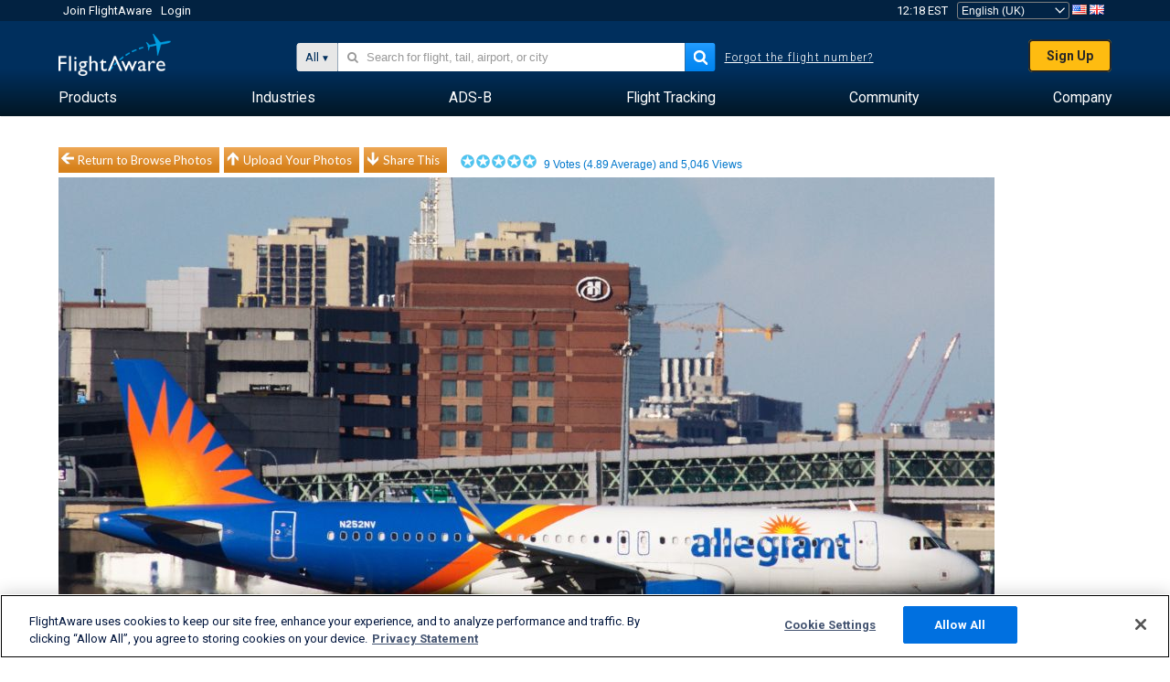

--- FILE ---
content_type: text/html;charset=utf-8
request_url: https://uk.flightaware.com/photos/view/725126-d3845d4270930ee9261abc103f5f2cae447b5034/user/DiversionD/sort/votes/page/1
body_size: 23530
content:
<!DOCTYPE html>
<html dir="LTR" lang="en" class="responsive-full"  prefix="og: http://ogp.me/ns#">
 <!--
Looking at the source?  Great!
  FlightAware is looking for UI/UX, web, and backend developers, mathematicians and electrical engineers.

Get in touch with us:
https://www.flightaware.com/about/careers

-->
 <head>
	  
      <!-- 	Attention! You must agree with FlightAware's Terms of Use at http://flightaware.com/about/termsofuse
  Data robots and collection agents should use http://flightaware.com/commercial/flightxml/
            Copyright 2026 FlightAware.  All Rights Reserved. -->
      <meta http-equiv="Content-Type" content="text/html; charset=utf-8" />
      <meta http-equiv="X-UA-Compatible" content="IE=edge" />
      <meta name="twitter:site" content="@FlightAware" />
      <meta name="facebook-domain-verification" content="ijk4kalzz9je9chk38y60825grrr8m" />
      <title>Photo of Allegiant Air A320 (N252NV) - FlightAware</title>
<!-- OneTrust Cookies Consent Notice start for flightaware.com -->
			<script type="text/javascript" src="https://cdn.cookielaw.org/consent/1e071528-f870-4d75-8811-974a2ff4e73b/OtAutoBlock.js" ></script>
			<script src="https://cdn.cookielaw.org/scripttemplates/otSDKStub.js"  type="text/javascript" charset="UTF-8" data-domain-script="1e071528-f870-4d75-8811-974a2ff4e73b" ></script>
			<script type="text/javascript">
			window.OneTrustStatus = {
				promise: null,
				resolver: () => {},
				readyCheck: function() {
					if (this.promise) {
						return this.promise;
					}

					if (window.OneTrust || window.Optanon) {
						return Promise.resolve(true);
					}

					this.promise = new Promise((resolve) => {
						this.resolver = resolve;
					});

					return this.promise;
				}
			};

			function OptanonWrapper() {
				// Resolve promise once OneTrust exists
				window.OneTrustStatus.resolver(true);
			}
			</script>
			<!-- OneTrust Cookies Consent Notice end for flightaware.com -->
<meta name="viewport" content="width=device-width, initial-scale=1, user-scalable=no">
  <link rel="icon" type="image/png" sizes="32x32" href="https://www.flightaware.com/images/favicon-32x32.png" />
  <link rel="icon" type="image/png" sizes="16x16" href="https://www.flightaware.com/images/favicon-16x16.png" />
  <link rel="shortcut icon" type="image/x-icon" href="https://www.flightaware.com/images/favicon.ico" />
  <link rel="apple-touch-icon" sizes="120x120" href="https://www.flightaware.com/images/apple-touch-icon-120x120.png" />
  <link rel="apple-touch-icon" sizes="180x180" href="https://www.flightaware.com/images/apple-touch-icon-180x180.png" />
  <link rel="apple-touch-icon" sizes="240x240" href="https://www.flightaware.com/images/apple-touch-icon-240x240.png" />


  <link rel="canonical" href="http://www.flightaware.com/photos/view/725126-d3845d4270930ee9261abc103f5f2cae447b5034" />  <link rel="alternate" href="https://ar.flightaware.com/photos/view/725126-d3845d4270930ee9261abc103f5f2cae447b5034/user/DiversionD/sort/votes/page/1" hreflang="ar-sa" />
  <link rel="alternate" href="https://de.flightaware.com/photos/view/725126-d3845d4270930ee9261abc103f5f2cae447b5034/user/DiversionD/sort/votes/page/1" hreflang="de-de" />
  <link rel="alternate" href="https://uk.flightaware.com/photos/view/725126-d3845d4270930ee9261abc103f5f2cae447b5034/user/DiversionD/sort/votes/page/1" hreflang="en-gb" />
  <link rel="alternate" href="https://flightaware.com/photos/view/725126-d3845d4270930ee9261abc103f5f2cae447b5034/user/DiversionD/sort/votes/page/1" hreflang="en-us" />
  <link rel="alternate" href="https://es.flightaware.com/photos/view/725126-d3845d4270930ee9261abc103f5f2cae447b5034/user/DiversionD/sort/votes/page/1" hreflang="es-es" />
  <link rel="alternate" href="https://fr.flightaware.com/photos/view/725126-d3845d4270930ee9261abc103f5f2cae447b5034/user/DiversionD/sort/votes/page/1" hreflang="fr-fr" />
  <link rel="alternate" href="https://he.flightaware.com/photos/view/725126-d3845d4270930ee9261abc103f5f2cae447b5034/user/DiversionD/sort/votes/page/1" hreflang="he-il" />
  <link rel="alternate" href="https://hi.flightaware.com/photos/view/725126-d3845d4270930ee9261abc103f5f2cae447b5034/user/DiversionD/sort/votes/page/1" hreflang="hi-in" />
  <link rel="alternate" href="https://it.flightaware.com/photos/view/725126-d3845d4270930ee9261abc103f5f2cae447b5034/user/DiversionD/sort/votes/page/1" hreflang="it-it" />
  <link rel="alternate" href="https://ja.flightaware.com/photos/view/725126-d3845d4270930ee9261abc103f5f2cae447b5034/user/DiversionD/sort/votes/page/1" hreflang="ja-jp" />
  <link rel="alternate" href="https://ko.flightaware.com/photos/view/725126-d3845d4270930ee9261abc103f5f2cae447b5034/user/DiversionD/sort/votes/page/1" hreflang="ko-kr" />
  <link rel="alternate" href="https://pt.flightaware.com/photos/view/725126-d3845d4270930ee9261abc103f5f2cae447b5034/user/DiversionD/sort/votes/page/1" hreflang="pt-br" />
  <link rel="alternate" href="https://ru.flightaware.com/photos/view/725126-d3845d4270930ee9261abc103f5f2cae447b5034/user/DiversionD/sort/votes/page/1" hreflang="ru-ru" />
  <link rel="alternate" href="https://tr.flightaware.com/photos/view/725126-d3845d4270930ee9261abc103f5f2cae447b5034/user/DiversionD/sort/votes/page/1" hreflang="tr-tr" />
  <link rel="alternate" href="https://zh.flightaware.com/photos/view/725126-d3845d4270930ee9261abc103f5f2cae447b5034/user/DiversionD/sort/votes/page/1" hreflang="zh-cn" />
  <link rel="alternate" href="https://zh-tw.flightaware.com/photos/view/725126-d3845d4270930ee9261abc103f5f2cae447b5034/user/DiversionD/sort/votes/page/1" hreflang="zh-tw" />
<!-- non scripts -->
  <link rel="stylesheet" type="text/css"  href="https://www.flightaware.com/include/e5c0ebb2bfa71-foundation/foundation.css" />
  <link rel="stylesheet" type="text/css"  href="https://www.flightaware.com/include/57a7c64138cb-flightaware.css" />
  <link rel="stylesheet" type="text/css"  href="https://www.flightaware.com/include/7b3a0de0162e-jquery.rating.css" />
  <link rel="stylesheet" type="text/css"  href="https://www.flightaware.com/include/2411296b1270-jquery.custom.css" />
  <link rel="stylesheet" type="text/css"  href="https://www.flightaware.com/include/6bfe2668da28-photos/photos.css" />
  
		<script>
			var url = new URL(window.location);
			// I know delete will always succeed, but it also can
			// break our query params by encoding in an unexpected
			// way. We limit the impact of this by only rewriting
			// if _login is actually present.
			if (url.searchParams.has("_login")) {
				url.searchParams.delete("_login");
			}
			window.history.replaceState({}, document.title, url.pathname + url.search);
		</script>
	
<!--[if lt IE 9]>
			<script>
			document.createElement('header');
			document.createElement('nav');
			document.createElement('section');
			document.createElement('article');
			document.createElement('aside');
			document.createElement('footer');
			document.createElement('hgroup');
			</script>
			<![endif]-->
<!-- scripts -->

<script type="text/javascript">user = {"username":"","TZ":":America/New_York","accounttype":"0","email":"","id":"","locale":"en_GB","lang":"en","name":" ","active":"","arincUser":false,"fboUser":false,"suaCustomer":false,"distance_units":"sm","airportCode":"","altitudeDisplay":"meters","speedDisplay":"miles","fuelBurnDisplay":"liters","flightpageLayout":"0","comma":",","decimal":".","adhocEnabled":false,"region":"north_america","adblock_page_load_threshold":3,"token":"772057446"};</script>


<script type="text/javascript">var FAIntegrationConfig = {"enabled":false,"idents":[]};</script>


<script type="text/javascript">var airportNamesUrl = 'https://www.flightaware.com/ajax/ignoreall/airport_names_yajl.rvt', airportValidateUrl = 'https://www.flightaware.com/ajax/validate_airport.rvt';</script>

  <script type="text/javascript" src="https://www.flightaware.com/include/0a961d605dff-flightaware.js"   ></script>
  <script type="text/javascript" src="https://www.flightaware.com/ajax/ignoreall/airlines_js.rvt?locale=en_GB&amp;country=US&amp;1"></script>
  <script type="text/javascript" src="https://www.flightaware.com/include/a3ea9a60f76b-jquery.MetaData.js"   ></script>
  <script type="text/javascript" src="https://www.flightaware.com/include/4e4654b53763-jquery.rating.js"   ></script>
  <script type="text/javascript" src="https://www.flightaware.com/include/15357e2e1747-jquery.custom.min.js"   ></script>
  <script type="text/javascript" src="https://www.flightaware.com/include/5093f4ba2fe3-jquery.jeditable.min.js"   ></script>
  <script type="text/javascript" src="https://www.flightaware.com/include/3a129b6593ca-view_photo.js"   ></script>

<script type="text/javascript">
			var isIE10 = false;
			/*@cc_on
			if (/^10/.test(@_jscript_version)) {
				isIE10 = true;
			}
			@*/
		</script>

<link rel='preconnect' href='https://a.pub.network/' crossorigin />
<link rel='preconnect' href='https://b.pub.network/' crossorigin />
<link rel='preconnect' href='https://c.pub.network/' crossorigin />
<link rel='preconnect' href='https://d.pub.network/' crossorigin />
<link rel='preconnect' href='https://c.amazon-adsystem.com' crossorigin />
<link rel='preconnect' href='https://s.amazon-adsystem.com' crossorigin />
<link rel='preconnect' href='https://secure.quantserve.com/' crossorigin />
<link rel='preconnect' href='https://rules.quantcount.com/' crossorigin />
<link rel='preconnect' href='https://pixel.quantserve.com/' crossorigin />
<link rel='preconnect' href='https://cmp.quantcast.com/' crossorigin />
<link rel='preconnect' href='https://btloader.com/' crossorigin />
<link rel='preconnect' href='https://api.btloader.com/' crossorigin />
<link rel='preconnect' href='https://confiant-integrations.global.ssl.fastly.net' crossorigin />

<script data-cfasync='false' type='text/javascript'>
  var freestar = freestar || {};
  freestar.queue = freestar.queue || [];
  freestar.config = freestar.config || {};
  freestar.config.enabled_slots = [];
  freestar.initCallback = function () { (freestar.config.enabled_slots.length === 0) ? freestar.initCallbackCalled = false : freestar.newAdSlots(freestar.config.enabled_slots) }
</script>
<script src='https://a.pub.network/flightaware-com/pubfig.min.js' data-cfasync='false' async></script>


<script type="text/javascript">
			var isIE11 = false;
			var userAgent = navigator.userAgent;
			var appName = navigator.appName;
			if (appName == "Microsoft Internet Explorer") {
				var re = new RegExp("MSIE ([0-9]{1,}[\\.0-9]{0,})");
				isIE11 = re.exec(userAgent) !== null
			} else if (appName == "Netscape") {
				var re  = new RegExp("Trident/.*rv:([0-9]{1,}[\\.0-9]{0,})");
				isIE11 = re.exec(userAgent) !== null
			}
		</script>

<!--[if lt IE 7 ]><script type="text/javascript">var isIE6 = true;</script><![endif]-->
		<!--[if IE 7 ]><script type="text/javascript">var isIE7 = true;</script><![endif]-->
		<!--[if IE 8 ]><script type="text/javascript">var isIE8 = true;</script><![endif]-->
		<!--[if IE 9 ]><script type="text/javascript">var isIE9 = true;</script><![endif]-->
<!-- done emit -->

  <meta name="og:description" content="FlightAware Aviation Photos: Airbus A320 (twin-jet)(N252NV) KBOS" />
  <meta name="description" content="FlightAware Aviation Photos: Airbus A320 (twin-jet)(N252NV) KBOS" />
  <meta name="twitter:site" content="@flightaware" />
  <meta name="twitter:card" content="summary" />
  <meta property="og:title" content="Photo of Allegiant Air A320 (N252NV) - FlightAware"/>
  <meta property="og:site_name" content="FlightAware"/>
  <meta property="og:url" content="http://www.flightaware.com/photos/view/725126-d3845d4270930ee9261abc103f5f2cae447b5034"/>
  <meta property="og:type" content="website"/>
  <meta property="og:image" content="https://photos.flightaware.com/photos/retriever/0bc58e75657d0fa92780862521798dcec8837bd2" />
</head>
<nav id="mobileNavBar" class="navBarMobile" role="navigation" aria-label="Main navigation">
	<i class="icon-close"></i>
	<a href="/"><img class="flightaware-logo" src="https://www.flightaware.com/images/nav/flightaware-logo-color.png"/></a>

<ul id="listMenuRootMobile" role="menubar">
			<li class="menu_item" role="menuitem" aria-haspopup="true">
				<a  class="menu-item-link">
			<span class="menu-item-title">Products</span>
	</a>

		<div class="submenu-trigger">
			<i aria-hidden="true"></i>
		</div>

					<div class="submenu" aria-hidden="true">
								<div class="menu-group">
									<p class="menu-group-title">Data Products</p>
<ul role="menu">
		<li class="submenu_item" role="menuitem" aria-haspopup="true">
													<a href="/commercial/aeroapi/" class="menu-item-link">
			<div class="menu-item-icon"><img src="https://www.flightaware.com/images/nav/icon-aeroapi.png" /></div>
			<div class="menu-item-text">
				<span class="menu-item-title">AeroAPI</span>
				<span class="menu-item-description">Flight data API with on-demand flight status and flight tracking data.</span>
			</div>
	</a>



		</li>
		<li class="submenu_item" role="menuitem" aria-haspopup="true">
													<a href="/commercial/firehose/" class="menu-item-link">
			<div class="menu-item-icon"><img src="https://www.flightaware.com/images/nav/icon-firehose.png" /></div>
			<div class="menu-item-text">
				<span class="menu-item-title">FlightAware Firehose</span>
				<span class="menu-item-description">Streaming flight data feed for enterprise integrations with real-time, historical and predictive flight data.</span>
			</div>
	</a>



		</li>
		<li class="submenu_item" role="menuitem" aria-haspopup="true">
													<a href="/commercial/foresight/" class="menu-item-link">
			<div class="menu-item-icon"><img src="https://www.flightaware.com/images/nav/icon-foresight.png" /></div>
			<div class="menu-item-text">
				<span class="menu-item-title">FlightAware Foresight</span>
				<span class="menu-item-description">Predictive technology to strengthen customer trust in your operations</span>
			</div>
	</a>



		</li>
		<li class="submenu_item" role="menuitem" aria-haspopup="true">
													<a href="/commercial/reports/rapid/" class="menu-item-link">
			<div class="menu-item-icon"><img src="https://www.flightaware.com/images/nav/icon-rapid-reports.png" /></div>
			<div class="menu-item-text">
				<span class="menu-item-title">Rapid Reports</span>
				<span class="menu-item-description">Quickly purchase historical reports delivered via email.</span>
			</div>
	</a>



		</li>
		<li class="submenu_item" role="menuitem" aria-haspopup="true">
													<a href="/commercial/reports/custom/" class="menu-item-link">
			<div class="menu-item-icon"><img src="https://www.flightaware.com/images/nav/icon-custom-reports.png" /></div>
			<div class="menu-item-text">
				<span class="menu-item-title">Custom Reports</span>
				<span class="menu-item-description">Consultative detailed and customized flight tracking data reports.</span>
			</div>
	</a>



		</li>
		<li class="submenu_item" role="menuitem" aria-haspopup="true">
													<a href="/commercial/integrated-maps/" class="menu-item-link">
			<div class="menu-item-icon"><img src="https://www.flightaware.com/images/nav/icon-integrated-mapping.png" /></div>
			<div class="menu-item-text">
				<span class="menu-item-title">Integrated Mapping Solutions</span>
				<span class="menu-item-description">Incorporate FlightAware maps in your web and mobile applications</span>
			</div>
	</a>



		</li>
	</ul>								</div>
								<div class="menu-group">
									<p class="menu-group-title">Applications</p>
<ul role="menu">
		<li class="submenu_item" role="menuitem" aria-haspopup="true">
													<a href="/commercial/aviator/" class="menu-item-link">
			<div class="menu-item-icon"><img src="https://www.flightaware.com/images/nav/icon-aviator.png" /></div>
			<div class="menu-item-text">
				<span class="menu-item-title">FlightAware Aviator</span>
				<span class="menu-item-description">The ultimate flight tracking suite for small aircraft/general aviation (GA) owners and operators.</span>
			</div>
	</a>



		</li>
		<li class="submenu_item" role="menuitem" aria-haspopup="true">
													<a href="/commercial/premium/" class="menu-item-link">
			<div class="menu-item-icon"><img src="https://www.flightaware.com/images/nav/icon-premium-subscription.png" /></div>
			<div class="menu-item-text">
				<span class="menu-item-title">Premium Subscriptions</span>
				<span class="menu-item-description">A personalized flight-following experience with unlimited alerts and more.</span>
			</div>
	</a>



		</li>
		<li class="submenu_item" role="menuitem" aria-haspopup="true">
													<a href="/commercial/global/" class="menu-item-link">
			<div class="menu-item-icon"><img src="https://www.flightaware.com/images/nav/icon-flightaware-global.png" /></div>
			<div class="menu-item-text">
				<span class="menu-item-title">FlightAware Global</span>
				<span class="menu-item-description">The industry standard flight tracking platform for business aviation (BA) owners and operators.</span>
			</div>
	</a>



		</li>
		<li class="submenu_item" role="menuitem" aria-haspopup="true">
													<a href="/commercial/fbo-toolbox/" class="menu-item-link">
			<div class="menu-item-icon"><img src="https://www.flightaware.com/images/nav/icon-fbo-toolbox.png" /></div>
			<div class="menu-item-text">
				<span class="menu-item-title">FlightAware FBO Toolbox</span>
				<span class="menu-item-description">Comprehensive flight tracking to enhance your FBO operations and increase sales.</span>
			</div>
	</a>



		</li>
		<li class="submenu_item" role="menuitem" aria-haspopup="true">
													<a href="/commercial/tv/" class="menu-item-link">
			<div class="menu-item-icon"><img src="https://www.flightaware.com/images/nav/icon-flightaware-tv.png" /></div>
			<div class="menu-item-text">
				<span class="menu-item-title">FlightAware TV</span>
				<span class="menu-item-description">Full-screen FlightAware TV maps for operators or FBOs.</span>
			</div>
	</a>



		</li>
		<li class="submenu_item" role="menuitem" aria-haspopup="true">
													<a href="/commercial/globalbeacon/" class="menu-item-link">
			<div class="menu-item-icon"><img src="https://www.flightaware.com/images/nav/icon-globalbeacon.png" /></div>
			<div class="menu-item-text">
				<span class="menu-item-title">GlobalBeacon</span>
				<span class="menu-item-description">GADSS-compliant global tracking and alerting for airlines and aircraft operators.</span>
			</div>
	</a>



		</li>
	</ul>								</div>

					</div>
			</li>
			<li class="menu_item" role="menuitem" aria-haspopup="true">
				<a  class="menu-item-link">
			<span class="menu-item-title">Industries</span>
	</a>

		<div class="submenu-trigger">
			<i aria-hidden="true"></i>
		</div>

					<div class="submenu" aria-hidden="true">
<ul role="menu">
		<li class="submenu_item" role="menuitem" aria-haspopup="true">
											<a href="https://www.flightaware.com/industry/airports" class="menu-item-link">
			<span class="menu-item-title">Airports</span>
	</a>



		</li>
		<li class="submenu_item" role="menuitem" aria-haspopup="true">
											<a href="https://www.flightaware.com/industry/airlines" class="menu-item-link">
			<span class="menu-item-title">Airlines</span>
	</a>



		</li>
		<li class="submenu_item" role="menuitem" aria-haspopup="true">
											<a href="https://www.flightaware.com/industry/business" class="menu-item-link">
			<span class="menu-item-title">Business</span>
	</a>



		</li>
		<li class="submenu_item" role="menuitem" aria-haspopup="true">
											<a href="https://www.flightaware.com/industry/government" class="menu-item-link">
			<span class="menu-item-title">Government</span>
	</a>



		</li>
		<li class="submenu_item" role="menuitem" aria-haspopup="true">
											<a href="https://www.flightaware.com/industry/manufacturer" class="menu-item-link">
			<span class="menu-item-title">Manufacturer</span>
	</a>



		</li>
		<li class="submenu_item" role="menuitem" aria-haspopup="true">
											<a href="https://www.flightaware.com/industry/travel" class="menu-item-link">
			<span class="menu-item-title">Travel</span>
	</a>



		</li>
	</ul>
					</div>
			</li>
			<li class="menu_item" role="menuitem" aria-haspopup="true">
				<a href="/adsb/" class="menu-item-link">
			<span class="menu-item-title">ADS-B</span>
	</a>

		<div class="submenu-trigger">
			<i aria-hidden="true"></i>
		</div>

					<div class="submenu" aria-hidden="true">
<ul role="menu">
		<li class="submenu_item" role="menuitem" aria-haspopup="true">
											<a href="/adsb/stats/" class="menu-item-link">
			<span class="menu-item-title">Statistics</span>
	</a>



		</li>
		<li class="submenu_item" role="menuitem" aria-haspopup="true">
											<a href="https://go.flightaware.com/skyawareanywhere" class="menu-item-link">
			<span class="menu-item-title">SkyAware Anywhere</span>
	</a>



		</li>
		<li class="submenu_item" role="menuitem" aria-haspopup="true">
											<a href="/adsb/coverage/" class="menu-item-link">
			<span class="menu-item-title">Coverage Map</span>
	</a>



		</li>
		<li class="submenu_item" role="menuitem" aria-haspopup="true">
											<a href="https://flightaware.store/" class="menu-item-link">
			<span class="menu-item-title">ADS-B Store</span>
	</a>



		</li>
		<li class="submenu_item" role="menuitem" aria-haspopup="true">
											<a href="/adsb/piaware/build/" class="menu-item-link">
			<span class="menu-item-title">Build a PiAware ADS-B Receiver</span>
	</a>



		</li>
		<li class="submenu_item" role="menuitem" aria-haspopup="true">
											<a href="/adsb/flightfeeder/" class="menu-item-link">
			<span class="menu-item-title">FlightFeeder</span>
	</a>



		</li>
		<li class="submenu_item" role="menuitem" aria-haspopup="true">
											<a href="/adsb/faq/" class="menu-item-link">
			<span class="menu-item-title">FAQs</span>
	</a>



		</li>
	</ul>
					</div>
			</li>
			<li class="menu_item app_links_menu" role="menuitem" aria-haspopup="true">
				<a href="/live" class="menu-item-link">
			<span class="menu-item-title">Flight Tracking</span>
	</a>

		<div class="submenu-trigger">
			<i aria-hidden="true"></i>
		</div>

					<div class="submenu" aria-hidden="true">
								<div class="menu-group">
									<p class="menu-group-title">Delays and cancellations</p>
<ul role="menu">
		<li class="submenu_item" role="menuitem" aria-haspopup="true">
													<a href="/live/cancelled/" class="menu-item-link">
			<span class="menu-item-title">Cancellations</span>
	</a>



		</li>
		<li class="submenu_item" role="menuitem" aria-haspopup="true">
													<a href="/live/airport/delays/" class="menu-item-link">
			<span class="menu-item-title">Airport Delays</span>
	</a>



		</li>
		<li class="submenu_item" role="menuitem" aria-haspopup="true">
													<a href="/miserymap/" class="menu-item-link">
			<span class="menu-item-title">MiseryMap</span>
	</a>



		</li>
	</ul>								</div>
								<div class="menu-group">
									<p class="menu-group-title">Search flights</p>
<ul role="menu">
		<li class="submenu_item" role="menuitem" aria-haspopup="true">
													<a href="/live/findflight/" class="menu-item-link">
			<span class="menu-item-title">Flight Finder</span>
	</a>



		</li>
		<li class="submenu_item" role="menuitem" aria-haspopup="true">
													<a href="/live/fleet/" class="menu-item-link">
			<span class="menu-item-title">Browse by Operator</span>
	</a>



		</li>
		<li class="submenu_item" role="menuitem" aria-haspopup="true">
													<a href="/resources/airport/browse/" class="menu-item-link">
			<span class="menu-item-title">Browse by Airport</span>
	</a>



		</li>
		<li class="submenu_item" role="menuitem" aria-haspopup="true">
													<a href="/live/aircrafttype/" class="menu-item-link">
			<span class="menu-item-title">Browse by Aircraft Type</span>
	</a>



		</li>
	</ul>								</div>
								<div class="menu-group">
									<p class="menu-group-title">Other</p>
<ul role="menu">
		<li class="submenu_item" role="menuitem" aria-haspopup="true">
													<a href="/live/airport/random" class="menu-item-link">
			<span class="menu-item-title">Random Airport</span>
	</a>



		</li>
		<li class="submenu_item" role="menuitem" aria-haspopup="true">
													<a href="/live/flight/random" class="menu-item-link">
			<span class="menu-item-title">Random Flight</span>
	</a>



		</li>
		<li class="submenu_item" role="menuitem" aria-haspopup="true">
													<a href="/statistics/ifr-route/" class="menu-item-link">
			<span class="menu-item-title">IFR Route Analyzer</span>
	</a>



		</li>
	</ul>								</div>

					</div>
			</li>
			<li class="menu_item" role="menuitem" aria-haspopup="true">
				<a  class="menu-item-link">
			<span class="menu-item-title">Community</span>
	</a>

		<div class="submenu-trigger">
			<i aria-hidden="true"></i>
		</div>

					<div class="submenu" aria-hidden="true">
								<div class="menu-group">
									<p class="menu-group-title">Photos</p>
<ul role="menu">
		<li class="submenu_item" role="menuitem" aria-haspopup="true">
													<a href="/photos/" class="menu-item-link">
			<span class="menu-item-title">Popular Photos</span>
	</a>



		</li>
		<li class="submenu_item" role="menuitem" aria-haspopup="true">
													<a href="/photos/all/sort/date" class="menu-item-link">
			<span class="menu-item-title">Newest Photos</span>
	</a>



		</li>
		<li class="submenu_item" role="menuitem" aria-haspopup="true">
													<a href="/photos/all/sort/votes" class="menu-item-link">
			<span class="menu-item-title">Highest Ranked</span>
	</a>



		</li>
		<li class="submenu_item" role="menuitem" aria-haspopup="true">
													<a href="/photos/staffpicks" class="menu-item-link">
			<span class="menu-item-title">Staff Picks</span>
	</a>



		</li>
		<li class="submenu_item" role="menuitem" aria-haspopup="true">
													<a href="/photos/recentcomments.rvt?page=1" class="menu-item-link">
			<span class="menu-item-title">Recent Comments</span>
	</a>



		</li>
		<li class="submenu_item" role="menuitem" aria-haspopup="true">
													<a href="/photos/crowdsource" class="menu-item-link">
			<span class="menu-item-title">Community Tagging</span>
	</a>



		</li>
		<li class="submenu_item" role="menuitem" aria-haspopup="true">
													<a href="/photos/upload" class="menu-item-link">
			<span class="menu-item-title">Upload Your Photos</span>
	</a>



		</li>
	</ul>								</div>
								<div class="menu-group">
									<p class="menu-group-title">Squawks</p>
<ul role="menu">
		<li class="submenu_item" role="menuitem" aria-haspopup="true">
													<a href="/squawks/browse/general/recently/popular" class="menu-item-link">
			<span class="menu-item-title">Current Squawks</span>
	</a>



		</li>
		<li class="submenu_item" role="menuitem" aria-haspopup="true">
													<a href="/squawks/browse/general/24_hours/new" class="menu-item-link">
			<span class="menu-item-title">New Squawks</span>
	</a>



		</li>
		<li class="submenu_item" role="menuitem" aria-haspopup="true">
													<a href="/squawks/" class="menu-item-link">
			<span class="menu-item-title">Popular Squawks</span>
	</a>



		</li>
	</ul>								</div>
								<div class="menu-group">
									<p class="menu-group-title">Discussions</p>
<ul role="menu">
		<li class="submenu_item" role="menuitem" aria-haspopup="true">
													<a href="https://discussions.flightaware.com/" class="menu-item-link">
			<span class="menu-item-title">All Discussions</span>
	</a>



		</li>
	</ul>								</div>

					</div>
			</li>
			<li class="menu_item" role="menuitem" aria-haspopup="true">
				<a href="/about" class="menu-item-link">
			<span class="menu-item-title">Company</span>
	</a>

		<div class="submenu-trigger">
			<i aria-hidden="true"></i>
		</div>

					<div class="submenu" aria-hidden="true">
<ul role="menu">
		<li class="submenu_item" role="menuitem" aria-haspopup="true">
											<a href="/about/" class="menu-item-link">
			<span class="menu-item-title">About</span>
	</a>



		</li>
		<li class="submenu_item" role="menuitem" aria-haspopup="true">
											<a href="/about/careers/" class="menu-item-link">
			<span class="menu-item-title">Careers</span>
	</a>



		</li>
		<li class="submenu_item" role="menuitem" aria-haspopup="true">
											<a href="/about/datasources/" class="menu-item-link">
			<span class="menu-item-title">Data Sources</span>
	</a>



		</li>
		<li class="submenu_item" role="menuitem" aria-haspopup="true">
											<a href="/about/history.rvt" class="menu-item-link">
			<span class="menu-item-title">History</span>
	</a>



		</li>
		<li class="submenu_item" role="menuitem" aria-haspopup="true">
											<a href="https://blog.flightaware.com" class="menu-item-link">
			<span class="menu-item-title">Blog</span>
	</a>



		</li>
		<li class="submenu_item" role="menuitem" aria-haspopup="true">
											<a href="https://flightaware.engineering/" class="menu-item-link">
			<span class="menu-item-title">Engineering Blog</span>
	</a>



		</li>
		<li class="submenu_item" role="menuitem" aria-haspopup="true">
											<a href="/news/" class="menu-item-link">
			<span class="menu-item-title">Newsroom</span>
	</a>



		</li>
		<li class="submenu_item" role="menuitem" aria-haspopup="true">
											<a href="https://go.flightaware.com/webinars" class="menu-item-link">
			<span class="menu-item-title">Webinars</span>
	</a>



		</li>
		<li class="submenu_item" role="menuitem" aria-haspopup="true">
											<a href="/commercial/advertising/" class="menu-item-link">
			<span class="menu-item-title">Advertise With Us</span>
	</a>



		</li>
		<li class="submenu_item" role="menuitem" aria-haspopup="true">
											<a href="/about/faq/" class="menu-item-link">
			<span class="menu-item-title">FAQs</span>
	</a>



		</li>
		<li class="submenu_item" role="menuitem" aria-haspopup="true">
											<a href="/about/contact/" class="menu-item-link">
			<span class="menu-item-title">Contact Us</span>
	</a>



		</li>
	</ul>
					</div>
			</li>
</ul>

		<div class="user-account">
		<div id="signUpButtonMobile"><a href="/account/join/">Create a FlightAware Account</a></div>
		<a href="/account/login/">or log in to an existing account</a>
	</div>

	<div class="app-download">
		<div>Get the FlightAware App for the best flight tracking experience on your device.</div>
		<div class="app-links">
			<a href="https://apps.apple.com/us/app/live-flight-tracker/id316793974" target="_blank">
				<img src="https://www.flightaware.com/images/app-store-badge.svg" alt="iOS App">
			</a>
			<a href="https://play.google.com/store/apps/details?id=com.flightaware.android.liveFlightTracker"
				target="_blank">
				<img src="https://www.flightaware.com/images/google-play-badge.png" alt="Google Play App">
			</a>
		</div>
	</div>
</nav><div id="mainBody"><header role="banner" id="topWrapper"><div class="topMenuBarWrapper accountHighlight"><nav class="topMenuBar"><div class="topMenuList"><div class="sp_menu_item"><a href="https://login.flightaware.com/signup"><i class="fa fa-plane"></i> Join FlightAware</a></div><div class="sp_menu_item"><a href="https://login.flightaware.com/signin"><i class="fa fa-plane"></i> Login</a></div><div aria-label="Clock Container" id="headerClock" class="sp_menu_item fadate-clock noHover"><span title="EST">12:18 EST</span>
</div><div class="sp_menu_item noHover " id="LocaleTopBoxItem"><div id="LocaleTopBox"><form  action="https://uk.flightaware.com/account/locale_switch.rvt" method="get" style="display: inline;">
 <select name="locale"  aria-label="Locale Picker" class="localePicker" onchange="this.form.submit();">
  <option value="ar_SA">العربية</option>
  <option value="cs_CZ">Čeština</option>
  <option value="de_DE">Deutsch</option>
  <option value="en_AU">English (Australia)</option>
  <option value="en_CA">English (Canada)</option>
  <option value="en_GB" selected="selected">English (UK)</option>
  <option value="en_US">English (USA)</option>
  <option value="es_ES">Español (España)</option>
  <option value="es_MX">Español</option>
  <option value="fi_FI">Suomi</option>
  <option value="fr_CA">Français (Canada)</option>
  <option value="fr_FR">Français (France)</option>
  <option value="he_IL">עִבְרִית</option>
  <option value="hi_IN">हिन्दी</option>
  <option value="hr_HR">Hrvatski</option>
  <option value="it_IT">Italiano</option>
  <option value="ja_JP">日本語</option>
  <option value="ko_KR">한국어</option>
  <option value="pl_PL">Polski</option>
  <option value="pt_BR">Português (Brasil)</option>
  <option value="pt_PT">Português (Portugal)</option>
  <option value="ru_RU">Русский</option>
  <option value="tr_TR">Türkçe</option>
  <option value="zh_CN">中文(简体)</option>
  <option value="zh_HK">中文(香港)</option>
  <option value="zh_TW">中文(台灣)</option>
 </select>
 <input type="hidden" name="csrf_token" value="772057446" />
</form>
<a href="https://uk.flightaware.com/account/locale_switch.rvt?csrf_token=772057446&locale=en_US"><img height="11" width="16" src="https://www.flightaware.com/images/countries/US.png" alt="US Flag" title="Switch to US FlightAware" /></a>&nbsp;<a href="https://uk.flightaware.com/account/locale_switch.rvt?csrf_token=772057446&locale=en_GB"><img height="11" width="16" src="https://www.flightaware.com/images/countries/GB.png" alt="GB Flag" title="Switch to GB FlightAware" /></a>&nbsp;</div></div></div></nav></div><div id="topContent"><div class="menuIcon"><i class="fa fa-bars"></i></div><div class="logoLeft float_left"><a href="/"><img src="https://www.flightaware.com/images/nav/flightaware-logo.png" alt="FlightAware" class="faLogo " /></a></div><div id="headerSearchForm" class="headerTrack"><div class="flightSearchForm"><div class="searchToggle text_align_right" > <div class="search_in"><span class="search_in_content">All</span><select aria-label="Search Method" class="trackSelect"><option value="omniSearch">All</option><option value="routeSearch">Route</option><option value="airlineSearch">Airline flight</option><option value="privateSearch">Private flight (tail #)</option><option value="airportSearch">Airport</option></select></div></div><div id="omniSearch" data-fa-search-type="omniSearch" class="searchOption active"><div class="fa_omnisearch_container"><form id="omnisearch_form" method="get" action="//uk.flightaware.com/ajax/ignoreall/omnisearch/disambiguation.rvt"><input type="hidden" name="searchterm" value=""><input type="hidden" name="token" value=""><input type="hidden" id="omni_headerSearchForm" data-version="50" data-server="www.flightaware.com" data-alias="uk.flightaware.com"  data-startsearch="Please begin searching to receive suggestions"   data-ambiguous="More results for %1 ..."   data-searching="Searching..."   data-recent="Recent Searches"   data-placeholder="&#xf002;&nbsp;&nbsp; Search for flight, tail, airport, or city"  tabindex="0"><div style="display:none;" class="omnisearch_loading"><i class="fa fa-spinner fa-pulse"></i></div></form></div></div><div data-fa-search-type="routeSearch" class="searchOption routeSearch hide text_align_left" ><form action="/live/findflight"><div class="trackInputContainer"><div class="trackInput"><input name="origin" class="trackRouteOrigin" type="text" placeholder="Origin" title="Origin" aria-label="Origin"  /></div></div><div tabindex="0" role="button" class="route_swap"> <div class="header_swap"><img alt="Swap" src="https://www.flightaware.com/images/home_main/flip_fields.svg" /></div></div><div class="trackInputContainer"><div class="trackInput"><input name="destination" class="trackRouteDestination" type="text" placeholder="Destination " title="Destination " aria-label="Destination " /></div></div><input type="submit" hidefocus="true" style="display: none;"></input></form></div><div data-fa-search-type="airlineSearch" class="searchOption multiple hide text_align_left" > <form class="airlineSearch" action="/live/form.rvt"><div class="trackInputContainer airlineName "><div class="trackInput"><input id="airline_name" name="q" class="trackAirlineName" type="text" title="Airline" aria-label="Airline (e.g. United)" placeholder="Airline"/></div></div><div class="trackInputContainer flightNumber "><div class="trackInput"><input id="ident_suffix" name="ident_suffix" class="trackAirlineNumber" type="text" title="Flight #" aria-label="Flight # (e.g. 450)" placeholder="Flight #" /></div></div><input type="hidden" id="ident_prefix" name="ident_prefix"><input type="submit" hidefocus="true" style="display: none;"></input><span class="fa fa-times-circle-o" id="airlineSearchCancel"></span></form></div><form id="privateSearch" data-fa-search-type="privateSearch" class="searchOption hide text_align_left" action="/live/form.rvt"><div class="trackInput"><input name="ident" class="trackTail" value="" type="text" title="Flight/Tail# (e.g. N123AB)" aria-label="Flight/Tail# (e.g. N123AB)" placeholder="Flight/Tail# (e.g. N123AB)" /></div></form><form id="airportSearch" data-fa-search-type="airportSearch" class="searchOption multiple hide text_align_left" action="/live/form.rvt"><div class="trackInput"><input name="airport" id="airport" class="trackAirportCode" type="text" title="Airport Code (e.g. KJFK)" aria-label="Airport Code (e.g. KJFK)" value="" placeholder="Airport Code (e.g. KJFK)" /></div><div class="trackInput"><input id="airport_name_or_city" name="airport_name_or_city" class="trackAirportCity" type="text" title="Airport City (e.g. New York)" aria-label="Airport City (e.g. New York)" placeholder="Airport City (e.g. New York)" /></div><input type="submit" hidefocus="true" style="display: none;"></input></form><div class="trackSubmit"><button type="submit" class="blue_button"><img src="https://www.flightaware.com/images/icons/searchIcon-white.svg" alt="Submit Search"/></button></div></div></div><div id="signUpButton"><a href="/account/join/">Sign Up</a></div><nav class="navBar" role="navigation" aria-label="Main navigation">

<ul id="listMenuRoot" role="menubar">
			<li class="menu_item" role="menuitem" aria-haspopup="true">
				<a  class="menu-item-link">
			<span class="menu-item-title">Products</span>
	</a>


					<div class="submenu" aria-hidden="true">
								<div class="menu-group">
									<p class="menu-group-title">Data Products</p>
<ul role="menu">
		<li class="submenu_item" role="menuitem" aria-haspopup="true">
													<a href="/commercial/aeroapi/" class="menu-item-link">
			<div class="menu-item-icon"><img src="https://www.flightaware.com/images/nav/icon-aeroapi.png" /></div>
			<div class="menu-item-text">
				<span class="menu-item-title">AeroAPI</span>
				<span class="menu-item-description">Flight data API with on-demand flight status and flight tracking data.</span>
			</div>
	</a>



		</li>
		<li class="submenu_item" role="menuitem" aria-haspopup="true">
													<a href="/commercial/firehose/" class="menu-item-link">
			<div class="menu-item-icon"><img src="https://www.flightaware.com/images/nav/icon-firehose.png" /></div>
			<div class="menu-item-text">
				<span class="menu-item-title">FlightAware Firehose</span>
				<span class="menu-item-description">Streaming flight data feed for enterprise integrations with real-time, historical and predictive flight data.</span>
			</div>
	</a>



		</li>
		<li class="submenu_item" role="menuitem" aria-haspopup="true">
													<a href="/commercial/foresight/" class="menu-item-link">
			<div class="menu-item-icon"><img src="https://www.flightaware.com/images/nav/icon-foresight.png" /></div>
			<div class="menu-item-text">
				<span class="menu-item-title">FlightAware Foresight</span>
				<span class="menu-item-description">Predictive technology to strengthen customer trust in your operations</span>
			</div>
	</a>



		</li>
		<li class="submenu_item" role="menuitem" aria-haspopup="true">
													<a href="/commercial/reports/rapid/" class="menu-item-link">
			<div class="menu-item-icon"><img src="https://www.flightaware.com/images/nav/icon-rapid-reports.png" /></div>
			<div class="menu-item-text">
				<span class="menu-item-title">Rapid Reports</span>
				<span class="menu-item-description">Quickly purchase historical reports delivered via email.</span>
			</div>
	</a>



		</li>
		<li class="submenu_item" role="menuitem" aria-haspopup="true">
													<a href="/commercial/reports/custom/" class="menu-item-link">
			<div class="menu-item-icon"><img src="https://www.flightaware.com/images/nav/icon-custom-reports.png" /></div>
			<div class="menu-item-text">
				<span class="menu-item-title">Custom Reports</span>
				<span class="menu-item-description">Consultative detailed and customized flight tracking data reports.</span>
			</div>
	</a>



		</li>
		<li class="submenu_item" role="menuitem" aria-haspopup="true">
													<a href="/commercial/integrated-maps/" class="menu-item-link">
			<div class="menu-item-icon"><img src="https://www.flightaware.com/images/nav/icon-integrated-mapping.png" /></div>
			<div class="menu-item-text">
				<span class="menu-item-title">Integrated Mapping Solutions</span>
				<span class="menu-item-description">Incorporate FlightAware maps in your web and mobile applications</span>
			</div>
	</a>



		</li>
	</ul>								</div>
								<div class="menu-group">
									<p class="menu-group-title">Applications</p>
<ul role="menu">
		<li class="submenu_item" role="menuitem" aria-haspopup="true">
													<a href="/commercial/aviator/" class="menu-item-link">
			<div class="menu-item-icon"><img src="https://www.flightaware.com/images/nav/icon-aviator.png" /></div>
			<div class="menu-item-text">
				<span class="menu-item-title">FlightAware Aviator</span>
				<span class="menu-item-description">The ultimate flight tracking suite for small aircraft/general aviation (GA) owners and operators.</span>
			</div>
	</a>



		</li>
		<li class="submenu_item" role="menuitem" aria-haspopup="true">
													<a href="/commercial/premium/" class="menu-item-link">
			<div class="menu-item-icon"><img src="https://www.flightaware.com/images/nav/icon-premium-subscription.png" /></div>
			<div class="menu-item-text">
				<span class="menu-item-title">Premium Subscriptions</span>
				<span class="menu-item-description">A personalized flight-following experience with unlimited alerts and more.</span>
			</div>
	</a>



		</li>
		<li class="submenu_item" role="menuitem" aria-haspopup="true">
													<a href="/commercial/global/" class="menu-item-link">
			<div class="menu-item-icon"><img src="https://www.flightaware.com/images/nav/icon-flightaware-global.png" /></div>
			<div class="menu-item-text">
				<span class="menu-item-title">FlightAware Global</span>
				<span class="menu-item-description">The industry standard flight tracking platform for business aviation (BA) owners and operators.</span>
			</div>
	</a>



		</li>
		<li class="submenu_item" role="menuitem" aria-haspopup="true">
													<a href="/commercial/fbo-toolbox/" class="menu-item-link">
			<div class="menu-item-icon"><img src="https://www.flightaware.com/images/nav/icon-fbo-toolbox.png" /></div>
			<div class="menu-item-text">
				<span class="menu-item-title">FlightAware FBO Toolbox</span>
				<span class="menu-item-description">Comprehensive flight tracking to enhance your FBO operations and increase sales.</span>
			</div>
	</a>



		</li>
		<li class="submenu_item" role="menuitem" aria-haspopup="true">
													<a href="/commercial/tv/" class="menu-item-link">
			<div class="menu-item-icon"><img src="https://www.flightaware.com/images/nav/icon-flightaware-tv.png" /></div>
			<div class="menu-item-text">
				<span class="menu-item-title">FlightAware TV</span>
				<span class="menu-item-description">Full-screen FlightAware TV maps for operators or FBOs.</span>
			</div>
	</a>



		</li>
		<li class="submenu_item" role="menuitem" aria-haspopup="true">
													<a href="/commercial/globalbeacon/" class="menu-item-link">
			<div class="menu-item-icon"><img src="https://www.flightaware.com/images/nav/icon-globalbeacon.png" /></div>
			<div class="menu-item-text">
				<span class="menu-item-title">GlobalBeacon</span>
				<span class="menu-item-description">GADSS-compliant global tracking and alerting for airlines and aircraft operators.</span>
			</div>
	</a>



		</li>
	</ul>								</div>

					</div>
			</li>
			<li class="menu_item" role="menuitem" aria-haspopup="true">
				<a  class="menu-item-link">
			<span class="menu-item-title">Industries</span>
	</a>


					<div class="submenu" aria-hidden="true">
<ul role="menu">
		<li class="submenu_item" role="menuitem" aria-haspopup="true">
											<a href="https://www.flightaware.com/industry/airports" class="menu-item-link">
			<span class="menu-item-title">Airports</span>
	</a>



		</li>
		<li class="submenu_item" role="menuitem" aria-haspopup="true">
											<a href="https://www.flightaware.com/industry/airlines" class="menu-item-link">
			<span class="menu-item-title">Airlines</span>
	</a>



		</li>
		<li class="submenu_item" role="menuitem" aria-haspopup="true">
											<a href="https://www.flightaware.com/industry/business" class="menu-item-link">
			<span class="menu-item-title">Business</span>
	</a>



		</li>
		<li class="submenu_item" role="menuitem" aria-haspopup="true">
											<a href="https://www.flightaware.com/industry/government" class="menu-item-link">
			<span class="menu-item-title">Government</span>
	</a>



		</li>
		<li class="submenu_item" role="menuitem" aria-haspopup="true">
											<a href="https://www.flightaware.com/industry/manufacturer" class="menu-item-link">
			<span class="menu-item-title">Manufacturer</span>
	</a>



		</li>
		<li class="submenu_item" role="menuitem" aria-haspopup="true">
											<a href="https://www.flightaware.com/industry/travel" class="menu-item-link">
			<span class="menu-item-title">Travel</span>
	</a>



		</li>
	</ul>
					</div>
			</li>
			<li class="menu_item" role="menuitem" aria-haspopup="true">
				<a href="/adsb/" class="menu-item-link">
			<span class="menu-item-title">ADS-B</span>
	</a>


					<div class="submenu" aria-hidden="true">
<ul role="menu">
		<li class="submenu_item" role="menuitem" aria-haspopup="true">
											<a href="/adsb/stats/" class="menu-item-link">
			<span class="menu-item-title">Statistics</span>
	</a>



		</li>
		<li class="submenu_item" role="menuitem" aria-haspopup="true">
											<a href="https://go.flightaware.com/skyawareanywhere" class="menu-item-link">
			<span class="menu-item-title">SkyAware Anywhere</span>
	</a>



		</li>
		<li class="submenu_item" role="menuitem" aria-haspopup="true">
											<a href="/adsb/coverage/" class="menu-item-link">
			<span class="menu-item-title">Coverage Map</span>
	</a>



		</li>
		<li class="submenu_item" role="menuitem" aria-haspopup="true">
											<a href="https://flightaware.store/" class="menu-item-link">
			<span class="menu-item-title">ADS-B Store</span>
	</a>



		</li>
		<li class="submenu_item" role="menuitem" aria-haspopup="true">
											<a href="/adsb/piaware/build/" class="menu-item-link">
			<span class="menu-item-title">Build a PiAware ADS-B Receiver</span>
	</a>



		</li>
		<li class="submenu_item" role="menuitem" aria-haspopup="true">
											<a href="/adsb/flightfeeder/" class="menu-item-link">
			<span class="menu-item-title">FlightFeeder</span>
	</a>



		</li>
		<li class="submenu_item" role="menuitem" aria-haspopup="true">
											<a href="/adsb/faq/" class="menu-item-link">
			<span class="menu-item-title">FAQs</span>
	</a>



		</li>
	</ul>
					</div>
			</li>
			<li class="menu_item app_links_menu" role="menuitem" aria-haspopup="true">
				<a href="/live" class="menu-item-link">
			<span class="menu-item-title">Flight Tracking</span>
	</a>


					<div class="submenu" aria-hidden="true">
								<div class="menu-group">
									<p class="menu-group-title">Delays and cancellations</p>
<ul role="menu">
		<li class="submenu_item" role="menuitem" aria-haspopup="true">
													<a href="/live/cancelled/" class="menu-item-link">
			<span class="menu-item-title">Cancellations</span>
	</a>



		</li>
		<li class="submenu_item" role="menuitem" aria-haspopup="true">
													<a href="/live/airport/delays/" class="menu-item-link">
			<span class="menu-item-title">Airport Delays</span>
	</a>



		</li>
		<li class="submenu_item" role="menuitem" aria-haspopup="true">
													<a href="/miserymap/" class="menu-item-link">
			<span class="menu-item-title">MiseryMap</span>
	</a>



		</li>
	</ul>								</div>
								<div class="menu-group">
									<p class="menu-group-title">Search flights</p>
<ul role="menu">
		<li class="submenu_item" role="menuitem" aria-haspopup="true">
													<a href="/live/findflight/" class="menu-item-link">
			<span class="menu-item-title">Flight Finder</span>
	</a>



		</li>
		<li class="submenu_item" role="menuitem" aria-haspopup="true">
													<a href="/live/fleet/" class="menu-item-link">
			<span class="menu-item-title">Browse by Operator</span>
	</a>



		</li>
		<li class="submenu_item" role="menuitem" aria-haspopup="true">
													<a href="/resources/airport/browse/" class="menu-item-link">
			<span class="menu-item-title">Browse by Airport</span>
	</a>



		</li>
		<li class="submenu_item" role="menuitem" aria-haspopup="true">
													<a href="/live/aircrafttype/" class="menu-item-link">
			<span class="menu-item-title">Browse by Aircraft Type</span>
	</a>



		</li>
	</ul>								</div>
								<div class="menu-group">
									<p class="menu-group-title">Other</p>
<ul role="menu">
		<li class="submenu_item" role="menuitem" aria-haspopup="true">
													<a href="/live/airport/random" class="menu-item-link">
			<span class="menu-item-title">Random Airport</span>
	</a>



		</li>
		<li class="submenu_item" role="menuitem" aria-haspopup="true">
													<a href="/live/flight/random" class="menu-item-link">
			<span class="menu-item-title">Random Flight</span>
	</a>



		</li>
		<li class="submenu_item" role="menuitem" aria-haspopup="true">
													<a href="/statistics/ifr-route/" class="menu-item-link">
			<span class="menu-item-title">IFR Route Analyzer</span>
	</a>



		</li>
	</ul>								</div>

							<div class="app-links">
		<div class="download-message">Download the <a href="/mobile/">FlightAware app</a> today.</div>
		<div class="download-links">
			<div>
				<a href="https://apps.apple.com/us/app/live-flight-tracker/id316793974" target="_blank">
					<img src="https://www.flightaware.com/images/app-store-badge.svg" alt="linkedin">
				</a>
			</div>
			<div>
				<a href="https://play.google.com/store/apps/details?id=com.flightaware.android.liveFlightTracker"
				target="_blank">
					<img src="https://www.flightaware.com/images/google-play-badge.png" alt="linkedin">
				</a>
			</div>
		</div>						
</div>
					</div>
			</li>
			<li class="menu_item" role="menuitem" aria-haspopup="true">
				<a  class="menu-item-link">
			<span class="menu-item-title">Community</span>
	</a>


					<div class="submenu" aria-hidden="true">
								<div class="menu-group">
									<p class="menu-group-title">Photos</p>
<ul role="menu">
		<li class="submenu_item" role="menuitem" aria-haspopup="true">
													<a href="/photos/" class="menu-item-link">
			<span class="menu-item-title">Popular Photos</span>
	</a>



		</li>
		<li class="submenu_item" role="menuitem" aria-haspopup="true">
													<a href="/photos/all/sort/date" class="menu-item-link">
			<span class="menu-item-title">Newest Photos</span>
	</a>



		</li>
		<li class="submenu_item" role="menuitem" aria-haspopup="true">
													<a href="/photos/all/sort/votes" class="menu-item-link">
			<span class="menu-item-title">Highest Ranked</span>
	</a>



		</li>
		<li class="submenu_item" role="menuitem" aria-haspopup="true">
													<a href="/photos/staffpicks" class="menu-item-link">
			<span class="menu-item-title">Staff Picks</span>
	</a>



		</li>
		<li class="submenu_item" role="menuitem" aria-haspopup="true">
													<a href="/photos/recentcomments.rvt?page=1" class="menu-item-link">
			<span class="menu-item-title">Recent Comments</span>
	</a>



		</li>
		<li class="submenu_item" role="menuitem" aria-haspopup="true">
													<a href="/photos/crowdsource" class="menu-item-link">
			<span class="menu-item-title">Community Tagging</span>
	</a>



		</li>
		<li class="submenu_item" role="menuitem" aria-haspopup="true">
													<a href="/photos/upload" class="menu-item-link">
			<span class="menu-item-title">Upload Your Photos</span>
	</a>



		</li>
	</ul>								</div>
								<div class="menu-group">
									<p class="menu-group-title">Squawks</p>
<ul role="menu">
		<li class="submenu_item" role="menuitem" aria-haspopup="true">
													<a href="/squawks/browse/general/recently/popular" class="menu-item-link">
			<span class="menu-item-title">Current Squawks</span>
	</a>



		</li>
		<li class="submenu_item" role="menuitem" aria-haspopup="true">
													<a href="/squawks/browse/general/24_hours/new" class="menu-item-link">
			<span class="menu-item-title">New Squawks</span>
	</a>



		</li>
		<li class="submenu_item" role="menuitem" aria-haspopup="true">
													<a href="/squawks/" class="menu-item-link">
			<span class="menu-item-title">Popular Squawks</span>
	</a>



		</li>
	</ul>								</div>
								<div class="menu-group">
									<p class="menu-group-title">Discussions</p>
<ul role="menu">
		<li class="submenu_item" role="menuitem" aria-haspopup="true">
													<a href="https://discussions.flightaware.com/" class="menu-item-link">
			<span class="menu-item-title">All Discussions</span>
	</a>



		</li>
	</ul>								</div>

					</div>
			</li>
			<li class="menu_item" role="menuitem" aria-haspopup="true">
				<a href="/about" class="menu-item-link">
			<span class="menu-item-title">Company</span>
	</a>


					<div class="submenu" aria-hidden="true">
<ul role="menu">
		<li class="submenu_item" role="menuitem" aria-haspopup="true">
											<a href="/about/" class="menu-item-link">
			<span class="menu-item-title">About</span>
	</a>



		</li>
		<li class="submenu_item" role="menuitem" aria-haspopup="true">
											<a href="/about/careers/" class="menu-item-link">
			<span class="menu-item-title">Careers</span>
	</a>



		</li>
		<li class="submenu_item" role="menuitem" aria-haspopup="true">
											<a href="/about/datasources/" class="menu-item-link">
			<span class="menu-item-title">Data Sources</span>
	</a>



		</li>
		<li class="submenu_item" role="menuitem" aria-haspopup="true">
											<a href="/about/history.rvt" class="menu-item-link">
			<span class="menu-item-title">History</span>
	</a>



		</li>
		<li class="submenu_item" role="menuitem" aria-haspopup="true">
											<a href="https://blog.flightaware.com" class="menu-item-link">
			<span class="menu-item-title">Blog</span>
	</a>



		</li>
		<li class="submenu_item" role="menuitem" aria-haspopup="true">
											<a href="https://flightaware.engineering/" class="menu-item-link">
			<span class="menu-item-title">Engineering Blog</span>
	</a>



		</li>
		<li class="submenu_item" role="menuitem" aria-haspopup="true">
											<a href="/news/" class="menu-item-link">
			<span class="menu-item-title">Newsroom</span>
	</a>



		</li>
		<li class="submenu_item" role="menuitem" aria-haspopup="true">
											<a href="https://go.flightaware.com/webinars" class="menu-item-link">
			<span class="menu-item-title">Webinars</span>
	</a>



		</li>
		<li class="submenu_item" role="menuitem" aria-haspopup="true">
											<a href="/commercial/advertising/" class="menu-item-link">
			<span class="menu-item-title">Advertise With Us</span>
	</a>



		</li>
		<li class="submenu_item" role="menuitem" aria-haspopup="true">
											<a href="/about/faq/" class="menu-item-link">
			<span class="menu-item-title">FAQs</span>
	</a>



		</li>
		<li class="submenu_item" role="menuitem" aria-haspopup="true">
											<a href="/about/contact/" class="menu-item-link">
			<span class="menu-item-title">Contact Us</span>
	</a>



		</li>
	</ul>
					</div>
			</li>
</ul>

</nav></header><div class="pageContainer">


        <div title="Back to Browsing" class="faActionButton pointer faActionButtonLighter" style="float: left;">
                <a href="/photos/user/DiversionD/sort/votes/page/1" id="backarrow">Return to Browse Photos</a>
        </div>
	

		<div title="Upload Photos" class="faActionButton pointer faActionButtonLighter">
				<a href="/photos/upload" id="uparrow"> Upload Your Photos</a>
		</div>

        <div title="Share This" class="faActionButton pointer faActionButtonLighter" id="shareThisButton" style="float: left;">
                <a id="downarrow"> Share This</a>
        </div>


<script type="text/javascript" charset="utf-8">
  $(document).ready(function(){

    $('.photo_vote').click(function () {
      $('#vote_message').html('Thanks!');
      var scriptUrl = '/ajax/photo_vote.rvt';
      var split = $(this).prop('id').split('_');
      var dataStr = 'upload_id=' + split[1] + '&vote=' + split[0] + '&tk=772057446';
      $.ajax({
        type: "GET",
        url: scriptUrl,
        data: dataStr,
        cache: false,
        success: function(msg) {
          if (msg == 'login') {
            location.href = '/account/login.rvt';
          }
          if (msg == 'activate') {
            $('#vote_message').html('<br/><a style="color: #ed8000;" href="/account/act">You need to verify your email address to use this feature. Don\'t worry, it\'s easy.</a>');
          } else {
            //update the "stars" if necessary with the new average.
            var msgSplit = msg.split('_');
            for (i=1;i<6;i++) {
              var myClasses = $('#'+i+'_'+split[1]).attr("class");
              //if (myClasses) {
              myClasses = myClasses.replace("fauxLink", "");
              myClasses = myClasses.replace("photo_vote", "");
              $('#'+i+'_'+split[1]).removeClass($.trim(myClasses));
              //}
              if (split[0] >= i) {
                // star index should be "on"
                $('#'+i+'_'+split[1]).attr('src','https://www.flightaware.com/images/stars/yellow_circle15_whole.gif');
                //also get the yellow stars to stay, but they can vote again
                $('#'+i+'_'+split[1]).addClass('yellow_circle15_whole');
              } else {
                $('#'+i+'_'+split[1]).attr('src','https://www.flightaware.com/images/stars/blue_circle15_empty.gif');
                $('#'+i+'_'+split[1]).addClass('blue_circle15_empty');
              }
            }
            // show confirmation upon success:
            // this will break if we return a different string for new vote, or if we return "Thanks!" for another option as well.
            // must match what is returned by vote.tcl
            if ( msgSplit[0] == 'Thanks!' ) {
              $('#vote_number').html(msgSplit[2]);
              $('#vote_average').html(msgSplit[3]);
            }
          }
        }
      });
    });

    $('img.photo_vote').mouseover(function () {
      //make this star and all the previous stars hot (yellow)
      var split = $(this).prop('id').split('_');
      for (i=1;i<6;i++) {
        if (i<=split[0]) {
          $('#'+i+'_'+split[1]).attr('src','https://www.flightaware.com/images/stars/yellow_circle15_whole.gif');
        } else {
          $('#'+i+'_'+split[1]).attr('src','https://www.flightaware.com/images/stars/blue_circle15_empty.gif');
        }
      }
    });

    $('img.photo_vote').mouseout(function () {
      //return star to what it had been using the img class, I guess:
      var split = $(this).prop('id').split('_');
      for (i=1;i<=6;i++) {
        var myClasses = $('#'+i+'_'+split[1]).attr("class");
        if (myClasses) {
          myClasses = myClasses.replace("fauxLink", "");
          myClasses = myClasses.replace("photo_vote", "");
          myClasses = $.trim(myClasses);
          $('#'+i+'_'+split[1]).attr('src','/images/stars/'+myClasses+'.gif');
        }
      }
    });

   $('span.adminAction').click(function () {
        var split = $(this).prop('id').split(':');
        var dataString = 'id=' + split[0] + '&action=' + split[1];
		if (split.length > 2) {
            dataString += '&reason=' + split[2];
        }
		dataString += '&tk=772057446';

        $.ajax({
        type: "POST",
        url: "/ajax/admin_photo_action.rvt",
        data: dataString,
        success: function(msg) {
            $('span.'+split[1]).html(msg);
		if (split[1] == 'zero_view_counts') {
			$('#view_number').html('0');
		}
		//if (split[1] == 'halve_view_counts') {
		//}
            return false;
        }
      });
   });

  $('#reportPhoto').submit(function() {

        // if the user has selected "other" or "stolen" (copyright infringement) then require comments
	var radioVal = $("input[name='abuseTypes']:checked").val();
	if (radioVal == undefined) {
	        $('#selectAbuseMessage').show();
                return false;
	} else if ($('#comments').val() == "" && (radioVal == 'stolen' || radioVal == 'other')) {
		if (radioVal == 'stolen') {
			alert('Please provide proof of copyright infringement in the Comments field.');
		} else {
			alert('Please provide details in the Comments field.');
		}
		$('#comments').focus();
                return false;
	}

        var dataStr = $(this).serialize();
        $.ajax({
             type: "POST",
             url: "/ajax/photo_report.rvt",
             data: dataStr,
             success: function(msg) {
		$('#reportPhotoFormMessage').html('Thank you!');
	        $('#reportPhotoForm').hide();
             }
       });

       return false;
  });

    // if currentPhotoThumb offset is > x, then we are going to need to adjust the scroll to see it.
    var centerPosition = (5 * 3) + (2 * 80) - 7;
    var currentThumbOffset = 0;
    if ($("#currentPhotoThumb").length) {
	currentThumbOffset = $("#currentPhotoThumb").offset().top;
    }
    if ($("#thumbScroller").length) {
        var relativeThumbPosition = currentThumbOffset - $("#thumbScroller").offset().top;
    }
    if ($("#thumbScroller").length >= 1 && relativeThumbPosition > centerPosition) {
       var moveIt = relativeThumbPosition - centerPosition;
      $("#thumbScroller").scrollTop(moveIt);
    }

 });


function addAviationQuality(radio,upload_id)
{
    var dataString = 'upload_id=' + upload_id + '&aviation_quality='+radio.value + '&tk=772057446';
    $.ajax({
        type: "POST",
        url: "/ajax/aviation_quality_add.rvt",
        data: dataString,
        success: function(msg) {
            //alert( dataString + ' ' + msg );
            $('#aviationQualityUpdateMessage').html(jQuery.trim(msg));
            return false;
        }
    });
}

</script>


<div id="photoRatingArea">
<span class="starsWrapper"><a href="https://login.flightaware.com/signin"><img class="blue_circle15_whole" id="1_725126-d3845d4270930ee9261abc103f5f2cae447b5034" src="https://www.flightaware.com/images/stars/blue_circle15_whole.gif" width="15" height="15" title="Poor"><img class="blue_circle15_whole" id="2_725126-d3845d4270930ee9261abc103f5f2cae447b5034" src="https://www.flightaware.com/images/stars/blue_circle15_whole.gif" width="15" height="15" title="Below Average"><img class="blue_circle15_whole" id="3_725126-d3845d4270930ee9261abc103f5f2cae447b5034" src="https://www.flightaware.com/images/stars/blue_circle15_whole.gif" width="15" height="15" title="Average"><img class="blue_circle15_whole" id="4_725126-d3845d4270930ee9261abc103f5f2cae447b5034" src="https://www.flightaware.com/images/stars/blue_circle15_whole.gif" width="15" height="15" title="Good"><img class="blue_circle15_whole" id="5_725126-d3845d4270930ee9261abc103f5f2cae447b5034" src="https://www.flightaware.com/images/stars/blue_circle15_whole.gif" width="15" height="15" title="Excellent"></a></span>&nbsp;
<span class="distinctNumerals"> <span id="vote_number">9</span> Votes
(<span id="vote_average">4.89</span> Average)
				and
				<span id="view_number">5,046</span> Views &nbsp;
				<span id="vote_message" class="ajaxMessage"></span></span>
</div><br>
<table cellspacing="0" cellpadding="0" border="0"><tr>
<td style="vertical-align: top;"><img id="photo_main" border="0" alt='Airbus A320 (N252NV)' src="https://photos.flightaware.com/photos/retriever/aed80210a664a5734eba7ac33bc63eb82ecee3aa" width="640" height="427"></td>
						<td style="vertical-align: top;" id="photoDetailThumbsCol">
<div id="thumbScroller" style="height: 420px; overflow: hidden; position: relative;">

</div>
</td></tr></table>
<div style="margin-bottom: 10px; width: 100%;">
<span id="photo_size_selectors">
<a data-size='fullsize' data-width='2316' data-height='1544' data-imgsrc='https://photos.flightaware.com/photos/retriever/26ae859add0e5be2b2490579d6e6369b6e4c092d' href="/photos/view/photo/725126-d3845d4270930ee9261abc103f5f2cae447b5034/user/DiversionD/sort/votes/page/1/size/fullsize"><img src="https://www.flightaware.com/images/icons/csMagGlass.png" alt="/images/icons/csMagGlass.png" style="width: 15px; height: 15px;" border="0" /></a>
 <a data-size='vga' data-width='640' data-height='427' data-imgsrc='https://photos.flightaware.com/photos/retriever/aed80210a664a5734eba7ac33bc63eb82ecee3aa' class='disabledGray' href="/photos/view/photo/725126-d3845d4270930ee9261abc103f5f2cae447b5034/user/DiversionD/sort/votes/page/1/size/vga">medium</a>
/ <a data-size='xga' data-width='1024' data-height='683' data-imgsrc='https://photos.flightaware.com/photos/retriever/0bc58e75657d0fa92780862521798dcec8837bd2'  href="/photos/view/photo/725126-d3845d4270930ee9261abc103f5f2cae447b5034/user/DiversionD/sort/votes/page/1/size/xga">large</a>
/ <a data-size='fullsize' data-width='2316' data-height='1544' data-imgsrc='https://photos.flightaware.com/photos/retriever/26ae859add0e5be2b2490579d6e6369b6e4c092d'  href="/photos/view/photo/725126-d3845d4270930ee9261abc103f5f2cae447b5034/user/DiversionD/sort/votes/page/1/size/fullsize">full</a>
</span>

<script type="text/javascript">
                    $('#photo_size_selectors').find('a').click(function () {
                            $('#photo_main').prop('src', $(this).attr('data-imgsrc'))
                                    .prop('width', $(this).attr('data-width'))
                                    .prop('height', $(this).attr('data-height'));

                            var clicksize = $(this).prop('data-size');
                            $('#photo_size_selectors').find('a').each(function(index,elem) {
                                    $(elem).toggleClass('disabledGray', $(elem).prop('data-size') == clicksize);
                            });
                            return false;
                    });
            </script>


<script type="text/javascript">
		$(document).ready(function () {
			var xga = $('#photo_size_selectors').find("[data-size='xga']");
			var full = $('#photo_size_selectors').find("[data-size='fullsize']").last();
			var done = false;

			[full, xga].forEach(function (size) {
				if (!done && size && $(window).width() - 150 > size.attr('data-width')) {
					size.trigger('click');
					done = true;
				}
			});
		});
		</script>

<button id="navBack" class="blue button">Back</button>
<button id="navForward" class="blue button">Forward</button>

<script type="text/javascript">
		var supportsLocalStorage = FA.Lib.Common.hasLocalStorage;
		var showBack = false;
		var showForward = false;

		if (supportsLocalStorage) {
			if (localStorage['photoSearchResults']) {
				var cache = JSON.parse(localStorage['photoSearchResults']);
				var cachedNavback = cache['navback'];

				// As a simplification, we ignore the page numbers in the navback string.
				// Handling it correctly would be nontrivial because of the possibility of page ranges
				// being generated by infinite scrolling. The worst case scenario is a few
				// extra scans of the cache will be performed, which should be negligible in practice.

				var idx1 = cachedNavback.indexOf('page');
				var idx2 = '/user/DiversionD/sort/votes/page/1'.indexOf('page');

				if (idx1 != -1) {
					cachedNavback = cachedNavback.slice(0, idx1);
				}

				var currNavback = '/user/DiversionD/sort/votes/page/1';
				if (idx2 != -1) {
					currNavback = currNavback.slice(0, idx2);
				}

				if (cachedNavback == currNavback) {
					var uidList = cache['uploadIDs'];
					var idx = uidList.indexOf('725126-d3845d4270930ee9261abc103f5f2cae447b5034');

					if (idx != -1) {
						if (idx > 0) {
							showBack = true;

							$('#navBack').click(function () {
								var prevID = uidList[idx - 1];
								location.href = '/photos/view/' + prevID + '/user/DiversionD/sort/votes/page/1';
							});
						}

						if (idx < uidList.length - 1) {
							showForward = true;

							var callback = function () {
								var nextID = uidList[idx + 1];
								location.href = '/photos/view/' + nextID + '/user/DiversionD/sort/votes/page/1';
							};

							$('#navForward').click(callback);
							$('#photo_main').click(callback)
											 .css('cursor', 'pointer');
						}
					}
				}
			}
		}

		if (!showBack) {
			$('#navBack').css('display', 'none');
		}

		if (!showForward) {
			$('#navForward').css('display', 'none');
		}
	</script>

<div style="float: right;"><a class="share-button facebook-button" href="https://facebook.com/sharer.php?u=http://www.flightaware.com/photos/view/725126-d3845d4270930ee9261abc103f5f2cae447b5034/user/DiversionD/sort/votes/page/1" target="_blank" rel="noopener noreferrer"><i class="fa fa-facebook-official"></i> <span class="share-text">Like</span></a></div>
<div style="float: right; margin: 0px 40px;"><div class="pinterest-button"><a href="http://pinterest.com/pin/create/button/?url=http://www.flightaware.com/photos/view/725126-d3845d4270930ee9261abc103f5f2cae447b5034&amp;media=https://photos.flightaware.com/photos/retriever/aed80210a664a5734eba7ac33bc63eb82ecee3aa&amp;description=Allegiant Air A320 (N252NV)" class="pin-it-button" count-layout="horizontal"><img src="//assets.pinterest.com/images/pidgets/pin_it_button.png" /></a></div><script type="text/javascript">
				   (function(d) {
				   	var f = d.getElementsByTagName('SCRIPT')[0], p = d.createElement('SCRIPT');
					p.type = 'text/javascript';
					p.async = true;
					p.src = '//assets.pinterest.com/js/pinit.js';
					f.parentNode.insertBefore(p, f);
				  }(document));
				  </script></div>
<div class="ad-box" style="clear: both; margin: 5px 0 5px 5px; text-align: center;">
			
    <!-- Tag ID: flightaware_photos -->
    <div align='center' data-freestar-ad='' id='flightaware_photos'>
        <script data-cfasync='false' type='text/javascript'>
            freestar.queue.push(function() {
            freestar.newAdSlots([{
                placementName: 'flightaware_photos',
                slotId: 'flightaware_photos'
            }], 'flightaware_photos')});
            freestar.queue.push(function() {googletag.pubads().setTargeting('aeroapi_user', '0').setTargeting('aircraft_type', '').setTargeting('aviator_user', '0').setTargeting('dcove', 'd').setTargeting('global_user', '0').setTargeting('ident', '').setTargeting('lang', 'en').setTargeting('locale', 'en_GB').setTargeting('prefix', 'AAY').setTargeting('suffix', '').setTargeting('tagName', 'picture').setTargeting('type', 'ga').setTargeting('unitName', 'picture').setTargeting('userGen', 't')});
        </script>
    </div>
    
		</div>
</div>
<div id="shareThisDialog" title="Share This Photo" style="display: none;">
		<table width="100%">
    			<tr><th class="thirdHeader">Blog/Web Page</th><td><textarea id="html" style="width: 200px; height: 40px;" onClick="SelectAll('html')">&lt;table&gt;&lt;tr&gt;&lt;td&gt;&lt;a href=&quot;http://www.flightaware.com/photos/view/725126-d3845d4270930ee9261abc103f5f2cae447b5034/user/DiversionD/sort/votes/page/1&quot;&gt;&lt;img src=&quot;https://photos.flightaware.com/photos/retriever/aed80210a664a5734eba7ac33bc63eb82ecee3aa&quot; alt=&quot;FlightAware Photo&quot;  width=&quot;640&quot; height=&quot;427&quot; /&gt;&lt;/a&gt;&lt;/td&gt;&lt;/tr&gt;&lt;tr&gt;&lt;td style=&quot;text-align: right; font-style: italic; size: 10pt;;&quot;&gt;Photo Courtesy of FlightAware.com&lt;/td&gt;&lt;/tr&gt;&lt;/table&gt;</textarea></td></tr>
    			<tr><th class="thirdHeader">Web Forum</th><td><textarea id="webforum" style="width: 200px; height: 40px;" onClick="SelectAll('webforum')">[url=http://www.flightaware.com/photos/view/725126-d3845d4270930ee9261abc103f5f2cae447b5034/user/DiversionD/sort/votes/page/1][img]https://photos.flightaware.com/photos/retriever/aed80210a664a5734eba7ac33bc63eb82ecee3aa[/img]Photo Courtesy of FlightAware.com[/url]</textarea></td></tr>
    		</table>
	   </div>
<div class="photo_attribution">
	<div class="photo_data">
		<h1>Airbus A320 (N252NV)</h1>
		<div class="timestamp">Submitted <time datetime="2020-09-20T13:50:48Z" title="Sunday (20/09/2020) 09:50 EDT">5 years ago</time></div>
		<p></p>
		<div class="photo_counts">
			<a href="/photos/aircraft/N252NV" style="display:inline-block; margin-top:1rem;"><span class="fa_orange bubble">17</span> of N252NV </a>
			<a href="/photos/aircrafttype/A320" style="display:inline-block; margin-top:1rem;"><span class="fa_blue bubble">64710</span> of <span class='hint' title='Airbus A320'>A320</span></a>
			<a href="/photos/airport/KBOS" style="display:inline-block; margin-top:1rem;"><span class="fa_green bubble">23191</span> at <span class="hint" title="Boston Logan Intl (Boston, MA)">KBOS</span></a>
		</div>
	</div>
    <div class="attribution_box"><img class="floatLeft" src="https://secure.gravatar.com/avatar/4cb4347f21609a4b4f4a3d97e275239d?s=28&d=identicon" height="36" width="36" /><div class="user_box"><span><a href="/user/DiversionD"><strong>Darryl Sarno</strong></a></span> <div class="badges badges_small"><a href="/account/endorsements/725126" title="Monthly Pick: Uploaded a photo featured in the monthly newsletter"><img src="https://www.flightaware.com/images/badges/33_small.png" height="29" width="55" alt="Monthly Pick" /></a><a href="/account/endorsements/725126" title="Paparazzi: Uploaded a photo (with tags) of more than 100 aircraft"><img src="https://www.flightaware.com/images/badges/22_small.png" height="29" width="55" alt="Paparazzi" /></a><a href="/account/endorsements/725126" title="Weekly Pick: Uploaded a photo featured in the weekly newsletter"><img src="https://www.flightaware.com/images/badges/32_small.png" height="29" width="55" alt="Weekly Pick" /></a><a href="/account/endorsements/725126" title="News junkie: Posted 5 squawks with a combined total of at least 50 votes"><img src="https://www.flightaware.com/images/badges/25_small.png" height="29" width="55" alt="News junkie" /></a><a href="/account/endorsements/725126" title="Enthusiast: Uploaded 5 photos rated three stars or above"><img src="https://www.flightaware.com/images/badges/23_small.png" height="29" width="55" alt="Enthusiast" /></a><a href="/account/endorsements/725126" title="Trusted friend: Has been a member for a year with at least one posted squawk or photo"><img src="https://www.flightaware.com/images/badges/34_small.png" height="29" width="55" alt="Trusted friend" /></a><a href="/account/endorsements/725126" title="Honor Roll: Uploaded a photo featured as a staff pick"><img src="https://www.flightaware.com/images/badges/11_small.png" height="29" width="55" alt="Honor Roll" /></a><a href="/account/endorsements/725126" title="Daily Pick: Uploaded a photo featured in the daily newsletter"><img src="https://www.flightaware.com/images/badges/31_small.png" height="29" width="55" alt="Daily Pick" /></a><a href="/account/endorsements/725126" title="Amateur Photographer: Uploaded a photo"><img src="https://www.flightaware.com/images/badges/21_small.png" height="29" width="55" alt="Amateur Photographer" /></a><a href="/account/endorsements/725126" title="Promoter: Posted a Squawk"><img src="https://www.flightaware.com/images/badges/24_small.png" height="29" width="55" alt="Promoter" /></a></div></div></div>

	</div>
<h3>Comments</h3>
<div id="photo-comments" style="margin-left: 26px;">
<div class="comment-form"><h3>Please <a href="/account/login.rvt">log in</a> or <a href="/account/manage">register</a> to post a comment.</h3></div>
<div class="comment-thread"><div class="comment-author-avatar"><a href="/user/Gavinhughes"><img src="https://secure.gravatar.com/avatar/e0415bd2eb548ed27d61181c607272e0?s=28&amp;d=identicon" class="comment-author-avatar-img"></img></a></div><div class="comment-author"><a href="/user/Gavinhughes"><strong>Gavin Hughes</strong></a><time datetime="2020-09-21T00:14:05Z" title="Sunday (20/09/2020) 20:14 EDT">5 years ago</time></div><div class="comment-content">Neat shot Darryl. Lucky to not have heat haze ruining the plane because it looks as if there&apos;s quite a reasonable distance between you and it.<div class="comment-reply-link"><a href="/ajax/spam/report.rvt?type=photo_comment&amp;link=169888&amp;reporter_id=&amp;tk=772057446" onclick="return confirm('This feature is for reporting spam. Are you sure you want to report this comment?');">Report</a></div></div></div><div class="comment-thread"><div class="comment-author-avatar"><a href="/user/DiversionD"><img src="https://secure.gravatar.com/avatar/4cb4347f21609a4b4f4a3d97e275239d?s=28&amp;d=identicon" class="comment-author-avatar-img"></img></a></div><div class="comment-author"><a href="/user/DiversionD"><strong>Darryl Sarno</strong></a><span class="user_designation">Photo Uploader</span><time datetime="2020-09-21T12:10:20Z" title="Monday (21/09/2020) 08:10 EDT">5 years ago</time></div><div class="comment-content">Thanks Gavin! I took the photo in the early morning before the heat haze kicked in.<div class="comment-reply-link"><a href="/ajax/spam/report.rvt?type=photo_comment&amp;link=169900&amp;reporter_id=&amp;tk=772057446" onclick="return confirm('This feature is for reporting spam. Are you sure you want to report this comment?');">Report</a></div></div></div><div class="comment-thread"><div class="comment-author-avatar"><a href="/user/JM32"><img src="https://photos.flightaware.com/photos/retriever/fa0caf2870074541460e04de108175c4d93b14df" class="comment-author-avatar-img"></img></a></div><div class="comment-author"><a href="/user/JM32">JM32</a><time datetime="2020-09-22T22:11:39Z" title="Tuesday (22/09/2020) 18:11 EDT">5 years ago</time></div><div class="comment-content">I love heat haze.Most don&apos;t but it really adds to the authenticity of the photo. PEACE !!<div class="comment-reply-link"><a href="/ajax/spam/report.rvt?type=photo_comment&amp;link=169980&amp;reporter_id=&amp;tk=772057446" onclick="return confirm('This feature is for reporting spam. Are you sure you want to report this comment?');">Report</a></div></div></div><div class="comment-thread"><div class="comment-author-avatar"><a href="/user/Gavinhughes"><img src="https://secure.gravatar.com/avatar/e0415bd2eb548ed27d61181c607272e0?s=28&amp;d=identicon" class="comment-author-avatar-img"></img></a></div><div class="comment-author"><a href="/user/Gavinhughes"><strong>Gavin Hughes</strong></a><time datetime="2020-09-23T05:15:37Z" title="Wednesday (23/09/2020) 01:15 EDT">5 years ago</time></div><div class="comment-content">Damn, I delete my photos with bad heat haze. Might have to upload stinker sometime - grin! Good on ya John for another insight.<div class="comment-reply-link"><a href="/ajax/spam/report.rvt?type=photo_comment&amp;link=170023&amp;reporter_id=&amp;tk=772057446" onclick="return confirm('This feature is for reporting spam. Are you sure you want to report this comment?');">Report</a></div></div></div><div class="comment-thread"><div class="comment-author-avatar"><a href="/user/DiversionD"><img src="https://secure.gravatar.com/avatar/4cb4347f21609a4b4f4a3d97e275239d?s=28&amp;d=identicon" class="comment-author-avatar-img"></img></a></div><div class="comment-author"><a href="/user/DiversionD"><strong>Darryl Sarno</strong></a><span class="user_designation">Photo Uploader</span><time datetime="2020-09-23T13:32:28Z" title="Wednesday (23/09/2020) 09:32 EDT">5 years ago</time></div><div class="comment-content">Thanks John! <div class="comment-reply-link"><a href="/ajax/spam/report.rvt?type=photo_comment&amp;link=170036&amp;reporter_id=&amp;tk=772057446" onclick="return confirm('This feature is for reporting spam. Are you sure you want to report this comment?');">Report</a></div></div></div>
</div>

<script type="text/javascript">
			$(document).ready(function () {
				$('#photo-comments').on('submit', '.add_comment', function (e) {
					e.preventDefault();
					var self = this;
					var karma = '0';
					var tk = '772057446';

					$.ajax({
						type: 'POST',
						url: '/ajax/photos/submit_comment.rvt',
						data: {comments: $('#comments-box').val(), storage_id: "d3845d4270930ee9261abc103f5f2cae447b5034", karma: karma, tk: tk},
						success: function (response) {
							if (response === 0 || response.html === '') {
								$('#submit_comment').before('<p>There was an error posting your comment; account needs to be validated and a few days old.</p>');
							} else {
								$('#comments-box').val('');
								$('#photo-comments').append(response.html);
								$('.comment-thread:last').effect('highlight', {}, 1500);
								$('html, body').animate({scrollTop: $('#photo-comments').height()});
								$('#comments').val('');
							}
						}
					});
				});
			});
			</script>

<div style="padding-top: 20px;">

	<table class="fullWidth" style="border-collapse: collapse;">
		<tr><td colspan="7" class="mainHeader">
		 <div style="width: 25%; float: left;">ACTIVITY LOG</div>
		 <div style="width: 75%; font-size: 12px; text-align: right; float: right; letter-spacing: 0;">
		 Want a full history search for N252NV dating back to 1998? <a href="/live/flight/N252NV/history/buy">Buy now.  Get it within one hour.</a>
		 </div>
		 </td>
		</tr>
	</table><table class="prettyTable fullWidth tablesaw tablesaw-stack" style="border-top: 0px;" data-tablesaw-mode="stack">
    <thead>
      <tr>
         <th class="alignleft">Date</th>
     <th class="alignleft">Aircraft</th>
     <th class="alignleft">Origin</th>
     <th class="alignleft">Destination</th>
         <th class="alignleft">Departure</th>
         <th class="alignleft">Arrival</th>
         <th class="alignleft">Duration</th>
      </tr>
    </thead>  <tr class="smallActiverow1 rowClickTarget" data-target='/live/flight/N252NV/history/20260126/0049Z/KPGD/KPIT'  >
					<td class="nowrap" ><a href="/live/flight/N252NV/history/20260126/0049Z/KPGD/KPIT">25-Jan-2026</a>  </td><td ><i>A320</i></td><td  itemscope itemtype="http://schema.org/Airport"><span class="hint" title="Punta Gorda (Punta Gorda, FL) - KPGD" itemprop="name"><span dir="ltr">Punta Gorda</span></span> <span dir="ltr">(<a href="/live/airport/KPGD" itemprop="url">KPGD</a>)</span></td><td  itemscope itemtype="http://schema.org/Airport"><span class="hint" title="Pittsburgh Intl (Pittsburgh, PA) - KPIT" itemprop="name"><span dir="ltr">Pittsburgh Intl</span></span> <span dir="ltr">(<a href="/live/airport/KPIT" itemprop="url">KPIT</a>)</span></td>
							<td ><em>19:49&nbsp;<span class="tz">EST</span></em></td>
							<td ><em>21:58&nbsp;<span class="tz">EST</span></em></td>
							<td ><span title="">Scheduled</span></td>
							</tr>  <tr class="smallActiverow2 rowClickTarget" data-target='/live/flight/N252NV/history/20260125/2103Z/KPIT/KPGD'  >
					<td class="nowrap" ><a href="/live/flight/N252NV/history/20260125/2103Z/KPIT/KPGD">25-Jan-2026</a>  </td><td ><i>A320</i></td><td  itemscope itemtype="http://schema.org/Airport"><span class="hint" title="Pittsburgh Intl (Pittsburgh, PA) - KPIT" itemprop="name"><span dir="ltr">Pittsburgh Intl</span></span> <span dir="ltr">(<a href="/live/airport/KPIT" itemprop="url">KPIT</a>)</span></td><td  itemscope itemtype="http://schema.org/Airport"><span class="hint" title="Punta Gorda (Punta Gorda, FL) - KPGD" itemprop="name"><span dir="ltr">Punta Gorda</span></span> <span dir="ltr">(<a href="/live/airport/KPGD" itemprop="url">KPGD</a>)</span></td>
							<td ><em>16:03&nbsp;<span class="tz">EST</span></em></td>
							<td ><em>18:39&nbsp;<span class="tz">EST</span></em></td>
							<td ><span title="">Scheduled</span></td>
							</tr>  <tr class="smallActiverow1 rowClickTarget" data-target='/live/flight/N252NV/history/20260125/1748Z/KSRQ/KPIT'  >
					<td class="nowrap" ><a href="/live/flight/N252NV/history/20260125/1748Z/KSRQ/KPIT">25-Jan-2026</a>  </td><td ><i>A320</i></td><td  itemscope itemtype="http://schema.org/Airport"><span class="hint" title="Sarasota/Bradenton Intl (Sarasota/Bradenton, FL) - KSRQ" itemprop="name"><span dir="ltr">Sarasota/Bradenton Intl</span></span> <span dir="ltr">(<a href="/live/airport/KSRQ" itemprop="url">KSRQ</a>)</span></td><td  itemscope itemtype="http://schema.org/Airport"><span class="hint" title="Pittsburgh Intl (Pittsburgh, PA) - KPIT" itemprop="name"><span dir="ltr">Pittsburgh Intl</span></span> <span dir="ltr">(<a href="/live/airport/KPIT" itemprop="url">KPIT</a>)</span></td>
							<td ><em>12:48&nbsp;<span class="tz">EST</span></em></td>
							<td ><em>14:53&nbsp;<span class="tz">EST</span></em></td>
							<td ><span title="">Scheduled</span></td>
							</tr>  <tr class="smallActiverow2 rowClickTarget" data-target='/live/flight/N252NV/history/20260125/1410Z/KPIT/KSRQ'  >
					<td class="nowrap" ><a href="/live/flight/N252NV/history/20260125/1410Z/KPIT/KSRQ">25-Jan-2026</a>  </td><td ><i>A320</i></td><td  itemscope itemtype="http://schema.org/Airport"><span class="hint" title="Pittsburgh Intl (Pittsburgh, PA) - KPIT" itemprop="name"><span dir="ltr">Pittsburgh Intl</span></span> <span dir="ltr">(<a href="/live/airport/KPIT" itemprop="url">KPIT</a>)</span></td><td  itemscope itemtype="http://schema.org/Airport"><span class="hint" title="Sarasota/Bradenton Intl (Sarasota/Bradenton, FL) - KSRQ" itemprop="name"><span dir="ltr">Sarasota/Bradenton Intl</span></span> <span dir="ltr">(<a href="/live/airport/KSRQ" itemprop="url">KSRQ</a>)</span></td>
							<td ><em>09:11&nbsp;<span class="tz">EST</span></em></td>
							<td ><em>11:18&nbsp;<span class="tz">EST</span></em></td>
							<td ><span title="CKB DANCO Q103 PUPYY KYYUU LUBBR3">Scheduled</span></td>
							</tr>  <tr class="smallActiverow1 rowClickTarget" data-target='/live/flight/N252NV/history/20260124/1230Z/KPIT/MDPC'  >
					<td class="nowrap" ><a href="/live/flight/N252NV/history/20260124/1230Z/KPIT/MDPC">24-Jan-2026</a>  </td><td >A320</td><td  itemscope itemtype="http://schema.org/Airport"><span class="hint" title="Pittsburgh Intl (Pittsburgh, PA) - KPIT" itemprop="name"><span dir="ltr">Pittsburgh Intl</span></span> <span dir="ltr">(<a href="/live/airport/KPIT" itemprop="url">KPIT</a>)</span></td><td  itemscope itemtype="http://schema.org/Airport"><span class="hint" title="Punta Cana Int'l (Punta Cana) - PUJ / MDPC" itemprop="name"><span dir="ltr">Punta Cana Int'l</span></span> <span dir="ltr">(<a href="/live/airport/MDPC" itemprop="url">PUJ / MDPC</a>)</span></td>
							<td >07:43&nbsp;<span class="tz">EST</span></td>
							<td >12:02&nbsp;<span class="tz">AST</span></td>
							<td >3:18</td>
							</tr>  <tr class="smallActiverow2 rowClickTarget" data-target='/live/flight/N252NV/history/20260124/0026Z/KPIE/KPIT'  >
					<td class="nowrap" ><a href="/live/flight/N252NV/history/20260124/0026Z/KPIE/KPIT">23-Jan-2026</a>  </td><td >A320</td><td  itemscope itemtype="http://schema.org/Airport"><span class="hint" title="Clearwater Intl (St Petersburg-Clearwater, FL) - KPIE" itemprop="name"><span dir="ltr">Clearwater Intl</span></span> <span dir="ltr">(<a href="/live/airport/KPIE" itemprop="url">KPIE</a>)</span></td><td  itemscope itemtype="http://schema.org/Airport"><span class="hint" title="Pittsburgh Intl (Pittsburgh, PA) - KPIT" itemprop="name"><span dir="ltr">Pittsburgh Intl</span></span> <span dir="ltr">(<a href="/live/airport/KPIT" itemprop="url">KPIT</a>)</span></td>
							<td >19:02&nbsp;<span class="tz">EST</span></td>
							<td >20:57&nbsp;<span class="tz">EST</span></td>
							<td >1:55</td>
							</tr>  <tr class="smallActiverow1 rowClickTarget" data-target='/live/flight/N252NV/history/20260123/2048Z/KPIT/KPIE'  >
					<td class="nowrap" ><a href="/live/flight/N252NV/history/20260123/2048Z/KPIT/KPIE">23-Jan-2026</a>  </td><td >A320</td><td  itemscope itemtype="http://schema.org/Airport"><span class="hint" title="Pittsburgh Intl (Pittsburgh, PA) - KPIT" itemprop="name"><span dir="ltr">Pittsburgh Intl</span></span> <span dir="ltr">(<a href="/live/airport/KPIT" itemprop="url">KPIT</a>)</span></td><td  itemscope itemtype="http://schema.org/Airport"><span class="hint" title="Clearwater Intl (St Petersburg-Clearwater, FL) - KPIE" itemprop="name"><span dir="ltr">Clearwater Intl</span></span> <span dir="ltr">(<a href="/live/airport/KPIE" itemprop="url">KPIE</a>)</span></td>
							<td >15:50&nbsp;<span class="tz">EST</span></td>
							<td >17:57&nbsp;<span class="tz">EST</span></td>
							<td >2:07</td>
							</tr>  <tr class="smallActiverow2 rowClickTarget" data-target='/live/flight/N252NV/history/20260123/1715Z/KEYW/KPIT'  >
					<td class="nowrap" ><a href="/live/flight/N252NV/history/20260123/1715Z/KEYW/KPIT">23-Jan-2026</a>  </td><td >A320</td><td  itemscope itemtype="http://schema.org/Airport"><span class="hint" title="Key West Intl (Key West, FL) - KEYW" itemprop="name"><span dir="ltr">Key West Intl</span></span> <span dir="ltr">(<a href="/live/airport/KEYW" itemprop="url">KEYW</a>)</span></td><td  itemscope itemtype="http://schema.org/Airport"><span class="hint" title="Pittsburgh Intl (Pittsburgh, PA) - KPIT" itemprop="name"><span dir="ltr">Pittsburgh Intl</span></span> <span dir="ltr">(<a href="/live/airport/KPIT" itemprop="url">KPIT</a>)</span></td>
							<td >12:23&nbsp;<span class="tz">EST</span></td>
							<td >14:48&nbsp;<span class="tz">EST</span></td>
							<td >2:25</td>
							</tr>  <tr class="smallActiverow1 rowClickTarget" data-target='/live/flight/N252NV/history/20260123/1310Z/KPIT/KEYW'  >
					<td class="nowrap" ><a href="/live/flight/N252NV/history/20260123/1310Z/KPIT/KEYW">23-Jan-2026</a>  </td><td >A320</td><td  itemscope itemtype="http://schema.org/Airport"><span class="hint" title="Pittsburgh Intl (Pittsburgh, PA) - KPIT" itemprop="name"><span dir="ltr">Pittsburgh Intl</span></span> <span dir="ltr">(<a href="/live/airport/KPIT" itemprop="url">KPIT</a>)</span></td><td  itemscope itemtype="http://schema.org/Airport"><span class="hint" title="Key West Intl (Key West, FL) - KEYW" itemprop="name"><span dir="ltr">Key West Intl</span></span> <span dir="ltr">(<a href="/live/airport/KEYW" itemprop="url">KEYW</a>)</span></td>
							<td >08:07&nbsp;<span class="tz">EST</span></td>
							<td >10:53&nbsp;<span class="tz">EST</span></td>
							<td >2:45</td>
							</tr>  <tr class="smallActiverow2 rowClickTarget" data-target='/live/flight/N252NV/history/20260122/1921Z/KJAX/KPIT'  >
					<td class="nowrap" ><a href="/live/flight/N252NV/history/20260122/1921Z/KJAX/KPIT">22-Jan-2026</a>  </td><td >A320</td><td  itemscope itemtype="http://schema.org/Airport"><span class="hint" title="Jacksonville Intl (Jacksonville, FL) - KJAX" itemprop="name"><span dir="ltr">Jacksonville Intl</span></span> <span dir="ltr">(<a href="/live/airport/KJAX" itemprop="url">KJAX</a>)</span></td><td  itemscope itemtype="http://schema.org/Airport"><span class="hint" title="Pittsburgh Intl (Pittsburgh, PA) - KPIT" itemprop="name"><span dir="ltr">Pittsburgh Intl</span></span> <span dir="ltr">(<a href="/live/airport/KPIT" itemprop="url">KPIT</a>)</span></td>
							<td >14:29&nbsp;<span class="tz">EST</span></td>
							<td >16:00&nbsp;<span class="tz">EST</span></td>
							<td >1:31</td>
							</tr>  <tr class="smallActiverow1 rowClickTarget" data-target='/live/flight/N252NV/history/20260122/1610Z/KPIT/KJAX'  >
					<td class="nowrap" ><a href="/live/flight/N252NV/history/20260122/1610Z/KPIT/KJAX">22-Jan-2026</a>  </td><td >A320</td><td  itemscope itemtype="http://schema.org/Airport"><span class="hint" title="Pittsburgh Intl (Pittsburgh, PA) - KPIT" itemprop="name"><span dir="ltr">Pittsburgh Intl</span></span> <span dir="ltr">(<a href="/live/airport/KPIT" itemprop="url">KPIT</a>)</span></td><td  itemscope itemtype="http://schema.org/Airport"><span class="hint" title="Jacksonville Intl (Jacksonville, FL) - KJAX" itemprop="name"><span dir="ltr">Jacksonville Intl</span></span> <span dir="ltr">(<a href="/live/airport/KJAX" itemprop="url">KJAX</a>)</span></td>
							<td >11:09&nbsp;<span class="tz">EST</span></td>
							<td >12:58&nbsp;<span class="tz">EST</span></td>
							<td >1:48</td>
							</tr>  <tr class="smallActiverow2 rowClickTarget" data-target='/live/flight/N252NV/history/20260119/1907Z/KPHX/KPIT'  >
					<td class="nowrap" ><a href="/live/flight/N252NV/history/20260119/1907Z/KPHX/KPIT">19-Jan-2026</a>  </td><td >A320</td><td  itemscope itemtype="http://schema.org/Airport"><span class="hint" title="Phoenix Sky Harbor Intl (Phoenix, AZ) - KPHX" itemprop="name"><span dir="ltr">Phoenix Sky Harbor Intl</span></span> <span dir="ltr">(<a href="/live/airport/KPHX" itemprop="url">KPHX</a>)</span></td><td  itemscope itemtype="http://schema.org/Airport"><span class="hint" title="Pittsburgh Intl (Pittsburgh, PA) - KPIT" itemprop="name"><span dir="ltr">Pittsburgh Intl</span></span> <span dir="ltr">(<a href="/live/airport/KPIT" itemprop="url">KPIT</a>)</span></td>
							<td >12:55&nbsp;<span class="tz">MST</span></td>
							<td >18:11&nbsp;<span class="tz">EST</span></td>
							<td >3:16</td>
							</tr>  <tr class="smallActiverow1 rowClickTarget" data-target='/live/flight/N252NV/history/20260119/1340Z/KPIT/KPHX'  >
					<td class="nowrap" ><a href="/live/flight/N252NV/history/20260119/1340Z/KPIT/KPHX">19-Jan-2026</a>  </td><td >A320</td><td  itemscope itemtype="http://schema.org/Airport"><span class="hint" title="Pittsburgh Intl (Pittsburgh, PA) - KPIT" itemprop="name"><span dir="ltr">Pittsburgh Intl</span></span> <span dir="ltr">(<a href="/live/airport/KPIT" itemprop="url">KPIT</a>)</span></td><td  itemscope itemtype="http://schema.org/Airport"><span class="hint" title="Phoenix Sky Harbor Intl (Phoenix, AZ) - KPHX" itemprop="name"><span dir="ltr">Phoenix Sky Harbor Intl</span></span> <span dir="ltr">(<a href="/live/airport/KPHX" itemprop="url">KPHX</a>)</span></td>
							<td >08:59&nbsp;<span class="tz">EST</span></td>
							<td >11:55&nbsp;<span class="tz">MST</span></td>
							<td >4:56</td>
							</tr>  <tr class="smallActiverow2 rowClickTarget" data-target='/live/flight/N252NV/history/20260119/0049Z/KPGD/KPIT'  >
					<td class="nowrap" ><a href="/live/flight/N252NV/history/20260119/0049Z/KPGD/KPIT">18-Jan-2026</a>  </td><td >A320</td><td  itemscope itemtype="http://schema.org/Airport"><span class="hint" title="Punta Gorda (Punta Gorda, FL) - KPGD" itemprop="name"><span dir="ltr">Punta Gorda</span></span> <span dir="ltr">(<a href="/live/airport/KPGD" itemprop="url">KPGD</a>)</span></td><td  itemscope itemtype="http://schema.org/Airport"><span class="hint" title="Pittsburgh Intl (Pittsburgh, PA) - KPIT" itemprop="name"><span dir="ltr">Pittsburgh Intl</span></span> <span dir="ltr">(<a href="/live/airport/KPIT" itemprop="url">KPIT</a>)</span></td>
							<td >20:27&nbsp;<span class="tz">EST</span></td>
							<td >22:21&nbsp;<span class="tz">EST</span></td>
							<td >1:53</td>
							</tr>  <tr class="smallActiverow1 rowClickTarget" data-target='/live/flight/N252NV/history/20260118/2103Z/KPIT/KPGD'  >
					<td class="nowrap" ><a href="/live/flight/N252NV/history/20260118/2103Z/KPIT/KPGD">18-Jan-2026</a>  </td><td >A320</td><td  itemscope itemtype="http://schema.org/Airport"><span class="hint" title="Pittsburgh Intl (Pittsburgh, PA) - KPIT" itemprop="name"><span dir="ltr">Pittsburgh Intl</span></span> <span dir="ltr">(<a href="/live/airport/KPIT" itemprop="url">KPIT</a>)</span></td><td  itemscope itemtype="http://schema.org/Airport"><span class="hint" title="Punta Gorda (Punta Gorda, FL) - KPGD" itemprop="name"><span dir="ltr">Punta Gorda</span></span> <span dir="ltr">(<a href="/live/airport/KPGD" itemprop="url">KPGD</a>)</span></td>
							<td >16:42&nbsp;<span class="tz">EST</span></td>
							<td >19:08&nbsp;<span class="tz">EST</span></td>
							<td >2:25</td>
							</tr>  <tr class="smallActiverow2 rowClickTarget" data-target='/live/flight/N252NV/history/20260118/1748Z/KSRQ/KPIT'  >
					<td class="nowrap" ><a href="/live/flight/N252NV/history/20260118/1748Z/KSRQ/KPIT">18-Jan-2026</a>  </td><td >A320</td><td  itemscope itemtype="http://schema.org/Airport"><span class="hint" title="Sarasota/Bradenton Intl (Sarasota/Bradenton, FL) - KSRQ" itemprop="name"><span dir="ltr">Sarasota/Bradenton Intl</span></span> <span dir="ltr">(<a href="/live/airport/KSRQ" itemprop="url">KSRQ</a>)</span></td><td  itemscope itemtype="http://schema.org/Airport"><span class="hint" title="Pittsburgh Intl (Pittsburgh, PA) - KPIT" itemprop="name"><span dir="ltr">Pittsburgh Intl</span></span> <span dir="ltr">(<a href="/live/airport/KPIT" itemprop="url">KPIT</a>)</span></td>
							<td >13:20&nbsp;<span class="tz">EST</span></td>
							<td >15:09&nbsp;<span class="tz">EST</span></td>
							<td >1:48</td>
							</tr>  <tr class="smallActiverow1 rowClickTarget" data-target='/live/flight/N252NV/history/20260118/1410Z/KPIT/KSRQ'  >
					<td class="nowrap" ><a href="/live/flight/N252NV/history/20260118/1410Z/KPIT/KSRQ">18-Jan-2026</a>  </td><td >A320</td><td  itemscope itemtype="http://schema.org/Airport"><span class="hint" title="Pittsburgh Intl (Pittsburgh, PA) - KPIT" itemprop="name"><span dir="ltr">Pittsburgh Intl</span></span> <span dir="ltr">(<a href="/live/airport/KPIT" itemprop="url">KPIT</a>)</span></td><td  itemscope itemtype="http://schema.org/Airport"><span class="hint" title="Sarasota/Bradenton Intl (Sarasota/Bradenton, FL) - KSRQ" itemprop="name"><span dir="ltr">Sarasota/Bradenton Intl</span></span> <span dir="ltr">(<a href="/live/airport/KSRQ" itemprop="url">KSRQ</a>)</span></td>
							<td >09:32&nbsp;<span class="tz">EST</span></td>
							<td >12:16&nbsp;<span class="tz">EST</span></td>
							<td >2:43</td>
							</tr>  <tr class="smallActiverow2 rowClickTarget" data-target='/live/flight/N252NV/history/20260117/1738Z/MDPC/KPIT'  >
					<td class="nowrap" ><a href="/live/flight/N252NV/history/20260117/1738Z/MDPC/KPIT">17-Jan-2026</a>  </td><td >A320</td><td  itemscope itemtype="http://schema.org/Airport"><span class="hint" title="Punta Cana Int'l (Punta Cana) - PUJ / MDPC" itemprop="name"><span dir="ltr">Punta Cana Int'l</span></span> <span dir="ltr">(<a href="/live/airport/MDPC" itemprop="url">PUJ / MDPC</a>)</span></td><td  itemscope itemtype="http://schema.org/Airport"><span class="hint" title="Pittsburgh Intl (Pittsburgh, PA) - KPIT" itemprop="name"><span dir="ltr">Pittsburgh Intl</span></span> <span dir="ltr">(<a href="/live/airport/KPIT" itemprop="url">KPIT</a>)</span></td>
							<td >15:02&nbsp;<span class="tz">AST</span></td>
							<td >17:38&nbsp;<span class="tz">EST</span></td>
							<td >3:36</td>
							</tr>  <tr class="smallActiverow1 rowClickTarget" data-target='/live/flight/N252NV/history/20260117/1220Z/KPIT/MDPC'  >
					<td class="nowrap" ><a href="/live/flight/N252NV/history/20260117/1220Z/KPIT/MDPC">17-Jan-2026</a>  </td><td >A320</td><td  itemscope itemtype="http://schema.org/Airport"><span class="hint" title="Pittsburgh Intl (Pittsburgh, PA) - KPIT" itemprop="name"><span dir="ltr">Pittsburgh Intl</span></span> <span dir="ltr">(<a href="/live/airport/KPIT" itemprop="url">KPIT</a>)</span></td><td  itemscope itemtype="http://schema.org/Airport"><span class="hint" title="Punta Cana Int'l (Punta Cana) - PUJ / MDPC" itemprop="name"><span dir="ltr">Punta Cana Int'l</span></span> <span dir="ltr">(<a href="/live/airport/MDPC" itemprop="url">PUJ / MDPC</a>)</span></td>
							<td >08:10&nbsp;<span class="tz">EST</span></td>
							<td >12:54&nbsp;<span class="tz">AST</span></td>
							<td >3:43</td>
							</tr>  <tr class="smallActiverow2 rowClickTarget" data-target='/live/flight/N252NV/history/20260117/0026Z/KPIE/KPIT'  >
					<td class="nowrap" ><a href="/live/flight/N252NV/history/20260117/0026Z/KPIE/KPIT">16-Jan-2026</a>  </td><td >A320</td><td  itemscope itemtype="http://schema.org/Airport"><span class="hint" title="Clearwater Intl (St Petersburg-Clearwater, FL) - KPIE" itemprop="name"><span dir="ltr">Clearwater Intl</span></span> <span dir="ltr">(<a href="/live/airport/KPIE" itemprop="url">KPIE</a>)</span></td><td  itemscope itemtype="http://schema.org/Airport"><span class="hint" title="Pittsburgh Intl (Pittsburgh, PA) - KPIT" itemprop="name"><span dir="ltr">Pittsburgh Intl</span></span> <span dir="ltr">(<a href="/live/airport/KPIT" itemprop="url">KPIT</a>)</span></td>
							<td >19:19&nbsp;<span class="tz">EST</span></td>
							<td >21:09&nbsp;<span class="tz">EST</span></td>
							<td >1:50</td>
							</tr>  <tr class="smallActiverow1 rowClickTarget" data-target='/live/flight/N252NV/history/20260116/2048Z/KPIT/KPIE'  >
					<td class="nowrap" ><a href="/live/flight/N252NV/history/20260116/2048Z/KPIT/KPIE">16-Jan-2026</a>  </td><td >A320</td><td  itemscope itemtype="http://schema.org/Airport"><span class="hint" title="Pittsburgh Intl (Pittsburgh, PA) - KPIT" itemprop="name"><span dir="ltr">Pittsburgh Intl</span></span> <span dir="ltr">(<a href="/live/airport/KPIT" itemprop="url">KPIT</a>)</span></td><td  itemscope itemtype="http://schema.org/Airport"><span class="hint" title="Clearwater Intl (St Petersburg-Clearwater, FL) - KPIE" itemprop="name"><span dir="ltr">Clearwater Intl</span></span> <span dir="ltr">(<a href="/live/airport/KPIE" itemprop="url">KPIE</a>)</span></td>
							<td >16:04&nbsp;<span class="tz">EST</span></td>
							<td >18:22&nbsp;<span class="tz">EST</span></td>
							<td >2:18</td>
							</tr>  <tr class="smallActiverow2 rowClickTarget" data-target='/live/flight/N252NV/history/20260116/1715Z/KEYW/KPIT'  >
					<td class="nowrap" ><a href="/live/flight/N252NV/history/20260116/1715Z/KEYW/KPIT">16-Jan-2026</a>  </td><td >A320</td><td  itemscope itemtype="http://schema.org/Airport"><span class="hint" title="Key West Intl (Key West, FL) - KEYW" itemprop="name"><span dir="ltr">Key West Intl</span></span> <span dir="ltr">(<a href="/live/airport/KEYW" itemprop="url">KEYW</a>)</span></td><td  itemscope itemtype="http://schema.org/Airport"><span class="hint" title="Pittsburgh Intl (Pittsburgh, PA) - KPIT" itemprop="name"><span dir="ltr">Pittsburgh Intl</span></span> <span dir="ltr">(<a href="/live/airport/KPIT" itemprop="url">KPIT</a>)</span></td>
							<td >12:11&nbsp;<span class="tz">EST</span></td>
							<td >14:27&nbsp;<span class="tz">EST</span></td>
							<td >2:16</td>
							</tr>  <tr class="smallActiverow1 rowClickTarget" data-target='/live/flight/N252NV/history/20260116/1310Z/KPIT/KEYW'  >
					<td class="nowrap" ><a href="/live/flight/N252NV/history/20260116/1310Z/KPIT/KEYW">16-Jan-2026</a>  </td><td >A320</td><td  itemscope itemtype="http://schema.org/Airport"><span class="hint" title="Pittsburgh Intl (Pittsburgh, PA) - KPIT" itemprop="name"><span dir="ltr">Pittsburgh Intl</span></span> <span dir="ltr">(<a href="/live/airport/KPIT" itemprop="url">KPIT</a>)</span></td><td  itemscope itemtype="http://schema.org/Airport"><span class="hint" title="Key West Intl (Key West, FL) - KEYW" itemprop="name"><span dir="ltr">Key West Intl</span></span> <span dir="ltr">(<a href="/live/airport/KEYW" itemprop="url">KEYW</a>)</span></td>
							<td >08:01&nbsp;<span class="tz">EST</span></td>
							<td >10:37&nbsp;<span class="tz">EST</span></td>
							<td >2:35</td>
							</tr>  <tr class="smallActiverow2 rowClickTarget" data-target='/live/flight/N252NV/history/20260116/0049Z/KPGD/KPIT'  >
					<td class="nowrap" ><a href="/live/flight/N252NV/history/20260116/0049Z/KPGD/KPIT">15-Jan-2026</a>  </td><td >A320</td><td  itemscope itemtype="http://schema.org/Airport"><span class="hint" title="Punta Gorda (Punta Gorda, FL) - KPGD" itemprop="name"><span dir="ltr">Punta Gorda</span></span> <span dir="ltr">(<a href="/live/airport/KPGD" itemprop="url">KPGD</a>)</span></td><td  itemscope itemtype="http://schema.org/Airport"><span class="hint" title="Pittsburgh Intl (Pittsburgh, PA) - KPIT" itemprop="name"><span dir="ltr">Pittsburgh Intl</span></span> <span dir="ltr">(<a href="/live/airport/KPIT" itemprop="url">KPIT</a>)</span></td>
							<td >19:39&nbsp;<span class="tz">EST</span></td>
							<td >21:44&nbsp;<span class="tz">EST</span></td>
							<td >2:05</td>
							</tr>  <tr class="smallActiverow1 rowClickTarget" data-target='/live/flight/N252NV/history/20260115/2103Z/KPIT/KPGD'  >
					<td class="nowrap" ><a href="/live/flight/N252NV/history/20260115/2103Z/KPIT/KPGD">15-Jan-2026</a>  </td><td >A320</td><td  itemscope itemtype="http://schema.org/Airport"><span class="hint" title="Pittsburgh Intl (Pittsburgh, PA) - KPIT" itemprop="name"><span dir="ltr">Pittsburgh Intl</span></span> <span dir="ltr">(<a href="/live/airport/KPIT" itemprop="url">KPIT</a>)</span></td><td  itemscope itemtype="http://schema.org/Airport"><span class="hint" title="Punta Gorda (Punta Gorda, FL) - KPGD" itemprop="name"><span dir="ltr">Punta Gorda</span></span> <span dir="ltr">(<a href="/live/airport/KPGD" itemprop="url">KPGD</a>)</span></td>
							<td >16:27&nbsp;<span class="tz">EST</span></td>
							<td >18:28&nbsp;<span class="tz">EST</span></td>
							<td >2:01</td>
							</tr>  <tr class="smallActiverow2 rowClickTarget" data-target='/live/flight/N252NV/history/20260115/1748Z/KSRQ/KPIT'  >
					<td class="nowrap" ><a href="/live/flight/N252NV/history/20260115/1748Z/KSRQ/KPIT">15-Jan-2026</a>  </td><td >A320</td><td  itemscope itemtype="http://schema.org/Airport"><span class="hint" title="Sarasota/Bradenton Intl (Sarasota/Bradenton, FL) - KSRQ" itemprop="name"><span dir="ltr">Sarasota/Bradenton Intl</span></span> <span dir="ltr">(<a href="/live/airport/KSRQ" itemprop="url">KSRQ</a>)</span></td><td  itemscope itemtype="http://schema.org/Airport"><span class="hint" title="Pittsburgh Intl (Pittsburgh, PA) - KPIT" itemprop="name"><span dir="ltr">Pittsburgh Intl</span></span> <span dir="ltr">(<a href="/live/airport/KPIT" itemprop="url">KPIT</a>)</span></td>
							<td >13:19&nbsp;<span class="tz">EST</span></td>
							<td >15:21&nbsp;<span class="tz">EST</span></td>
							<td >2:02</td>
							</tr>  <tr class="smallActiverow1 rowClickTarget" data-target='/live/flight/N252NV/history/20260115/1410Z/KPIT/KSRQ'  >
					<td class="nowrap" ><a href="/live/flight/N252NV/history/20260115/1410Z/KPIT/KSRQ">15-Jan-2026</a>  </td><td >A320</td><td  itemscope itemtype="http://schema.org/Airport"><span class="hint" title="Pittsburgh Intl (Pittsburgh, PA) - KPIT" itemprop="name"><span dir="ltr">Pittsburgh Intl</span></span> <span dir="ltr">(<a href="/live/airport/KPIT" itemprop="url">KPIT</a>)</span></td><td  itemscope itemtype="http://schema.org/Airport"><span class="hint" title="Sarasota/Bradenton Intl (Sarasota/Bradenton, FL) - KSRQ" itemprop="name"><span dir="ltr">Sarasota/Bradenton Intl</span></span> <span dir="ltr">(<a href="/live/airport/KSRQ" itemprop="url">KSRQ</a>)</span></td>
							<td >09:37&nbsp;<span class="tz">EST</span></td>
							<td >12:04&nbsp;<span class="tz">EST</span></td>
							<td >2:27</td>
							</tr>  <tr class="smallActiverow2 rowClickTarget" data-target='/live/flight/N252NV/history/20260114/1759Z/KPBI/KPIT'  >
					<td class="nowrap" ><a href="/live/flight/N252NV/history/20260114/1759Z/KPBI/KPIT">14-Jan-2026</a>  </td><td >A320</td><td  itemscope itemtype="http://schema.org/Airport"><span class="hint" title="Palm Beach Intl (West Palm Beach, FL) - KPBI" itemprop="name"><span dir="ltr">Palm Beach Intl</span></span> <span dir="ltr">(<a href="/live/airport/KPBI" itemprop="url">KPBI</a>)</span></td><td  itemscope itemtype="http://schema.org/Airport"><span class="hint" title="Pittsburgh Intl (Pittsburgh, PA) - KPIT" itemprop="name"><span dir="ltr">Pittsburgh Intl</span></span> <span dir="ltr">(<a href="/live/airport/KPIT" itemprop="url">KPIT</a>)</span></td>
							<td >12:44&nbsp;<span class="tz">EST</span></td>
							<td >14:41&nbsp;<span class="tz">EST</span></td>
							<td >1:56</td>
							</tr>  <tr class="smallActiverow1 rowClickTarget" data-target='/live/flight/N252NV/history/20260114/1410Z/KPIT/KPBI'  >
					<td class="nowrap" ><a href="/live/flight/N252NV/history/20260114/1410Z/KPIT/KPBI">14-Jan-2026</a>  </td><td >A320</td><td  itemscope itemtype="http://schema.org/Airport"><span class="hint" title="Pittsburgh Intl (Pittsburgh, PA) - KPIT" itemprop="name"><span dir="ltr">Pittsburgh Intl</span></span> <span dir="ltr">(<a href="/live/airport/KPIT" itemprop="url">KPIT</a>)</span></td><td  itemscope itemtype="http://schema.org/Airport"><span class="hint" title="Palm Beach Intl (West Palm Beach, FL) - KPBI" itemprop="name"><span dir="ltr">Palm Beach Intl</span></span> <span dir="ltr">(<a href="/live/airport/KPBI" itemprop="url">KPBI</a>)</span></td>
							<td >09:04&nbsp;<span class="tz">EST</span></td>
							<td >11:22&nbsp;<span class="tz">EST</span></td>
							<td >2:18</td>
							</tr>  <tr class="smallActiverow2 rowClickTarget" data-target='/live/flight/N252NV/history/20260110/1720Z/MDPC/KPIT'  >
					<td class="nowrap" ><a href="/live/flight/N252NV/history/20260110/1720Z/MDPC/KPIT">10-Jan-2026</a>  </td><td >A320</td><td  itemscope itemtype="http://schema.org/Airport"><span class="hint" title="Punta Cana Int'l (Punta Cana) - PUJ / MDPC" itemprop="name"><span dir="ltr">Punta Cana Int'l</span></span> <span dir="ltr">(<a href="/live/airport/MDPC" itemprop="url">PUJ / MDPC</a>)</span></td><td  itemscope itemtype="http://schema.org/Airport"><span class="hint" title="Pittsburgh Intl (Pittsburgh, PA) - KPIT" itemprop="name"><span dir="ltr">Pittsburgh Intl</span></span> <span dir="ltr">(<a href="/live/airport/KPIT" itemprop="url">KPIT</a>)</span></td>
							<td >13:39&nbsp;<span class="tz">AST</span></td>
							<td >16:12&nbsp;<span class="tz">EST</span></td>
							<td >3:32</td>
							</tr><tr style="	border-top: 1px solid #d1d1d1;" data-tablesaw-no-labels> <td colspan="7" style="text-align: center">
				<a href="/live/flight/N252NV/history"><button type="button" class="blue button">More Past Flights →</button></a><a href="/live/flight/N252NV/history/buy"><button type="button" style="margin-left: 10px;" class="blue button">Buy N252NV Excel flight history →</button></a></td></tr><tr class="smallrow1" data-tablesaw-no-labels> <td colspan="7" style="text-align: center"><strong>Basic users (becoming a basic user is free and easy!) view 3 months history. <a href="/account/join">Join</a></strong></td></tr></table><div class="bottomShadow">&nbsp;</div>
</div>
</div>
  </div>
<div id="popupLogin"><div class="inline_form_box" style="max-width: 560px;"><div class="inline_form_box_title"><button type="button" class="close hint blur" value="close">x</button><h3>Login</h3></div><div class="inline_form_box_content"><p></p><div class="loginBox"><form id="loginForm" action="https://uk.flightaware.com/account/session" method="post" name="myform"><input type='hidden' name='referer' value='https://uk.flightaware.com/photos/view/725126-d3845d4270930ee9261abc103f5f2cae447b5034'><input type='hidden' name='mode' value='login' /><div class="creds"><input size='30' type='text' name='flightaware_username' aria-label="Username or E-mail address" placeholder="Username or E-mail address" value=""/><input size='30' type='password' name='flightaware_password' aria-label="Password" placeholder="Password" /></div><input type='hidden' name='token' value='772057446'><button id='loginButton' name='submit' type='submit' class='actionButton'>Login</button><div class="passwordReset"><a href="https://uk.flightaware.com/account/forgot">Forgot password?</a></div><div class="register">Don't have an account? Register now (free) for customized features, flight alerts, and more!
		<div class="registerButton"><a class="actionButton" href="/account/join/?referer=https://uk.flightaware.com/photos/view/725126-d3845d4270930ee9261abc103f5f2cae447b5034"> Join FlightAware</a></div></div></form></div></div></div></div><div class="dialogOverlay"></div>
<div id="footer_padding"></div>
<script type="text/javascript" src="https://www.flightaware.com/include/ac067c7a8f791-footer.js"   ></script>
<div id="footer-wrap" class="hidden">
    <footer id="footer" class="gutters">

        <div class="footer-row">
            <div id="footer-column-one" class="footer-col">
    <div class="logo">
        <img src="https://www.flightaware.com/images/flightaware-logo-color-large.svg" alt="logo">
    </div>
    <div class="tag-line">
       FlightAware provides accurate real-time, historical and predictive flight insights to all segments of the
        aviation industry.
    </div>
    <div class="social">
        <a href="https://www.linkedin.com/company/flightaware/" target="_blank">
            <img src="https://www.flightaware.com/images/linkedin-icon@3x.png" alt="linkedin">
        </a>
        <a href="https://www.facebook.com/FlightAware" target="_blank">
            <img src="https://www.flightaware.com/images/facebook-icon@3x.png" alt="facebook">
        </a>
        <a href="https://twitter.com/flightaware" target="_blank">
            <img src="https://www.flightaware.com/images/twitter-icon@3x.png" alt="twitter">
        </a>
    </div>
    <div class="app-icons">
        <div>
            <a href="https://apps.apple.com/us/app/live-flight-tracker/id316793974" target="_blank">
                <img src="https://www.flightaware.com/images/app-store-badge.svg" alt="iOS App">
            </a>
        </div>
        <div>
            <a href="https://play.google.com/store/apps/details?id=com.flightaware.android.liveFlightTracker"
               target="_blank">
                <img src="https://www.flightaware.com/images/google-play-badge.png" alt="Google Play App">
            </a>
        </div>
    </div>
</div>
            
    <div class="links mobile-trigger">
    
        <div class="link-header">
            <a href="/commercial">
                Products & Services
            </a>
        </div>
        
            
            <div class="link-item">
                <a href="/commercial/aeroapi/">AeroAPI</a>
            </div>
            
        
            
            <div class="link-item">
                <a href="/commercial/firehose/">FlightAware Firehose</a>
            </div>
            
        
            
            <div class="link-item">
                <a href="/commercial/foresight/">FlightAware Foresight</a>
            </div>
            
        
            
            <div class="link-item">
                <a href="/commercial/reports/rapid/">Rapid Reports</a>
            </div>
            
        
            
            <div class="link-item">
                <a href="/commercial/reports/custom/">Custom Reports</a>
            </div>
            
        
            
            <div class="link-item">
                <a href="/commercial/aviator/">FlightAware Aviator</a>
            </div>
            
        
            
            <div class="link-item">
                <a href="/commercial/premium/">Premium Subscriptions</a>
            </div>
            
        
            
            <div class="link-item">
                <a href="/commercial/global/">FlightAware Global</a>
            </div>
            
        
            
            <div class="link-item">
                <a href="/commercial/fbo-toolbox/">FlightAware FBO Toolbox</a>
            </div>
            
        
            
            <div class="link-item">
                <a href="/commercial/tv/">FlightAware TV&#8480;</a>
            </div>
            
        
            
            <div class="link-item">
                <a href="/commercial/globalbeacon/">GlobalBeacon</a>
            </div>
            
        
    
</div>

            
    <div class="links mobile-trigger">
    
        <div class="link-header">
            <a >
                Company
            </a>
        </div>
        
            
            <div class="link-item">
                <a href="/about/">About</a>
            </div>
            
        
            
            <div class="link-item">
                <a href="/about/careers/">Careers</a>
            </div>
            
        
            
            <div class="link-item">
                <a href="/about/history/">History</a>
            </div>
            
        
            
            <div class="link-item">
                <a href="/commercial/advertising/">Advertise With Us</a>
            </div>
            
        
            
            <div class="link-item">
                <a href="/news/">Newsroom</a>
            </div>
            
        
            
            <div class="link-item">
                <a href="https://blog.flightaware.com/">Blog</a>
            </div>
            
        
            
            <div class="link-item">
                <a href="https://go.flightaware.com/webinars">Webinars</a>
            </div>
            
        
            
            <div class="link-item">
                <a href="https://industry.flightaware.com/usgovernment">GSA Contract # 47QTCA21D003F</a>
            </div>
            
        
    
</div>

            
    <div class="links mobile-trigger">
    
        <div class="link-header">
            <a >
                Community
            </a>
        </div>
        
            
            <div class="link-item">
                <a href="/photos/">Photos</a>
            </div>
            
        
            
            <div class="link-item">
                <a href="/squawks/">Squawks</a>
            </div>
            
        
            
            <div class="link-item">
                <a href="https://discussions.flightaware.com/">Discussions</a>
            </div>
            
        
            
            <div class="link-item">
                <a href="/adsb/piaware/build/">Host an ADS-B Site</a>
            </div>
            
        
    
        <div class="link-header" style="margin-top: 20px;" >
            <a >
                Support
            </a>
        </div>
        
            
            <div class="link-item">
                <a href="/about/contact/">Contact Us</a>
            </div>
            
        
            
            <div class="link-item">
                <a href="/about/faq/">FAQs</a>
            </div>
            
        
    
</div>

        </div>

        <div hidden class="mobile-links mobile-trigger">
            
                
    <div class="accordion-header" data-header="Products & Services">
        <div>
            Products & Services
        </div>
        <div>
            <i class="accordion-icon fa fa-chevron-down"></i>
        </div>
    </div>
    <div hidden class="accordion-items" data-headerAccordion="Products & Services">
        
            <div class="link-item">
                <a href="/commercial/aeroapi/">AeroAPI</a>
            </div>
        
            <div class="link-item">
                <a href="/commercial/firehose/">FlightAware Firehose</a>
            </div>
        
            <div class="link-item">
                <a href="/commercial/foresight/">FlightAware Foresight</a>
            </div>
        
            <div class="link-item">
                <a href="/commercial/reports/rapid/">Rapid Reports</a>
            </div>
        
            <div class="link-item">
                <a href="/commercial/reports/custom/">Custom Reports</a>
            </div>
        
            <div class="link-item">
                <a href="/commercial/aviator/">FlightAware Aviator</a>
            </div>
        
            <div class="link-item">
                <a href="/commercial/premium/">Premium Subscriptions</a>
            </div>
        
            <div class="link-item">
                <a href="/commercial/global/">FlightAware Global</a>
            </div>
        
            <div class="link-item">
                <a href="/commercial/fbo-toolbox/">FlightAware FBO Toolbox</a>
            </div>
        
            <div class="link-item">
                <a href="/commercial/tv/">FlightAware TV&#8480;</a>
            </div>
        
            <div class="link-item">
                <a href="/commercial/globalbeacon/">GlobalBeacon</a>
            </div>
        
    </div>

            
            
                
    <div class="accordion-header" data-header="Company">
        <div>
            Company
        </div>
        <div>
            <i class="accordion-icon fa fa-chevron-down"></i>
        </div>
    </div>
    <div hidden class="accordion-items" data-headerAccordion="Company">
        
            <div class="link-item">
                <a href="/about/">About</a>
            </div>
        
            <div class="link-item">
                <a href="/about/careers/">Careers</a>
            </div>
        
            <div class="link-item">
                <a href="/about/history/">History</a>
            </div>
        
            <div class="link-item">
                <a href="/commercial/advertising/">Advertise With Us</a>
            </div>
        
            <div class="link-item">
                <a href="/news/">Newsroom</a>
            </div>
        
            <div class="link-item">
                <a href="https://blog.flightaware.com/">Blog</a>
            </div>
        
            <div class="link-item">
                <a href="https://go.flightaware.com/webinars">Webinars</a>
            </div>
        
            <div class="link-item">
                <a href="https://industry.flightaware.com/usgovernment">GSA Contract # 47QTCA21D003F</a>
            </div>
        
    </div>

            
            
                
    <div class="accordion-header" data-header="Community">
        <div>
            Community
        </div>
        <div>
            <i class="accordion-icon fa fa-chevron-down"></i>
        </div>
    </div>
    <div hidden class="accordion-items" data-headerAccordion="Community">
        
            <div class="link-item">
                <a href="/photos/">Photos</a>
            </div>
        
            <div class="link-item">
                <a href="/squawks/">Squawks</a>
            </div>
        
            <div class="link-item">
                <a href="https://discussions.flightaware.com/">Discussions</a>
            </div>
        
            <div class="link-item">
                <a href="/adsb/piaware/build/">Host an ADS-B Site</a>
            </div>
        
    </div>

    <div class="accordion-header" data-header="Support">
        <div>
            Support
        </div>
        <div>
            <i class="accordion-icon fa fa-chevron-down"></i>
        </div>
    </div>
    <div hidden class="accordion-items" data-headerAccordion="Support">
        
            <div class="link-item">
                <a href="/about/contact/">Contact Us</a>
            </div>
        
            <div class="link-item">
                <a href="/about/faq/">FAQs</a>
            </div>
        
    </div>

            
        </div>

        <hr class="divider mobile-trigger"/>
        <div class="footer-base">
    <div class="language-selection mr-10 footer-bottom-trigger">
        <span id="toggle-language">
            <img src="https://www.flightaware.com/images/countries/US.png" alt="US">
            English (USA)
            <i style="pointer-events: none;" id="language-open-icon" class="fa fa-sort-down"></i>
        </span>
        <div hidden id="language-selection-options" class="language-selection-options">
    <div id="languages" class="languages">
        
            <div>
                <a href="/account/locale_switch.rvt?csrf_token=772057446&locale=ar_SA">
                    <img src="https://www.flightaware.com/images/countries/SA.png" alt="SA">
                    العربية
                </a>
            </div>
        
            <div>
                <a href="/account/locale_switch.rvt?csrf_token=772057446&locale=cs_CZ">
                    <img src="https://www.flightaware.com/images/countries/CZ.png" alt="CZ">
                    Čeština
                </a>
            </div>
        
            <div>
                <a href="/account/locale_switch.rvt?csrf_token=772057446&locale=de_DE">
                    <img src="https://www.flightaware.com/images/countries/DE.png" alt="DE">
                    Deutsch
                </a>
            </div>
        
            <div>
                <a href="/account/locale_switch.rvt?csrf_token=772057446&locale=en_AU">
                    <img src="https://www.flightaware.com/images/countries/AU.png" alt="AU">
                    English (Australia)
                </a>
            </div>
        
            <div>
                <a href="/account/locale_switch.rvt?csrf_token=772057446&locale=en_CA">
                    <img src="https://www.flightaware.com/images/countries/CA.png" alt="CA">
                    English (Canada)
                </a>
            </div>
        
            <div>
                <a href="/account/locale_switch.rvt?csrf_token=772057446&locale=en_GB">
                    <img src="https://www.flightaware.com/images/countries/GB.png" alt="GB">
                    English (UK)
                </a>
            </div>
        
            <div>
                <a href="/account/locale_switch.rvt?csrf_token=772057446&locale=en_US">
                    <img src="https://www.flightaware.com/images/countries/US.png" alt="US">
                    English (USA)
                </a>
            </div>
        
            <div>
                <a href="/account/locale_switch.rvt?csrf_token=772057446&locale=es_ES">
                    <img src="https://www.flightaware.com/images/countries/ES.png" alt="ES">
                    Español (España)
                </a>
            </div>
        
            <div>
                <a href="/account/locale_switch.rvt?csrf_token=772057446&locale=es_MX">
                    <img src="https://www.flightaware.com/images/countries/MX.png" alt="MX">
                    Español
                </a>
            </div>
        
            <div>
                <a href="/account/locale_switch.rvt?csrf_token=772057446&locale=fi_FI">
                    <img src="https://www.flightaware.com/images/countries/FI.png" alt="FI">
                    Suomi
                </a>
            </div>
        
            <div>
                <a href="/account/locale_switch.rvt?csrf_token=772057446&locale=fr_CA">
                    <img src="https://www.flightaware.com/images/countries/CA.png" alt="CA">
                    Français (Canada)
                </a>
            </div>
        
            <div>
                <a href="/account/locale_switch.rvt?csrf_token=772057446&locale=fr_FR">
                    <img src="https://www.flightaware.com/images/countries/FR.png" alt="FR">
                    Français (France)
                </a>
            </div>
        
            <div>
                <a href="/account/locale_switch.rvt?csrf_token=772057446&locale=he_IL">
                    <img src="https://www.flightaware.com/images/countries/IL.png" alt="IL">
                    עִבְרִית
                </a>
            </div>
        
            <div>
                <a href="/account/locale_switch.rvt?csrf_token=772057446&locale=he_IN">
                    <img src="https://www.flightaware.com/images/countries/IN.png" alt="IN">
                    हिन्दी
                </a>
            </div>
        
            <div>
                <a href="/account/locale_switch.rvt?csrf_token=772057446&locale=hr_HR">
                    <img src="https://www.flightaware.com/images/countries/HR.png" alt="HR">
                    Hrvatski
                </a>
            </div>
        
            <div>
                <a href="/account/locale_switch.rvt?csrf_token=772057446&locale=it_IT">
                    <img src="https://www.flightaware.com/images/countries/IT.png" alt="IT">
                    Italiano
                </a>
            </div>
        
            <div>
                <a href="/account/locale_switch.rvt?csrf_token=772057446&locale=it_IT">
                    <img src="https://www.flightaware.com/images/countries/IT.png" alt="IT">
                    Italiano
                </a>
            </div>
        
            <div>
                <a href="/account/locale_switch.rvt?csrf_token=772057446&locale=ja_JP">
                    <img src="https://www.flightaware.com/images/countries/JP.png" alt="JP">
                    日本語
                </a>
            </div>
        
            <div>
                <a href="/account/locale_switch.rvt?csrf_token=772057446&locale=ko_KR">
                    <img src="https://www.flightaware.com/images/countries/KR.png" alt="KR">
                    한국어
                </a>
            </div>
        
            <div>
                <a href="/account/locale_switch.rvt?csrf_token=772057446&locale=pl_PL">
                    <img src="https://www.flightaware.com/images/countries/PL.png" alt="PL">
                    Polski
                </a>
            </div>
        
            <div>
                <a href="/account/locale_switch.rvt?csrf_token=772057446&locale=pt_BR">
                    <img src="https://www.flightaware.com/images/countries/BR.png" alt="BR">
                    Português (Brasil)
                </a>
            </div>
        
            <div>
                <a href="/account/locale_switch.rvt?csrf_token=772057446&locale=pt_PT">
                    <img src="https://www.flightaware.com/images/countries/PT.png" alt="PT">
                    Português (Portugal)
                </a>
            </div>
        
            <div>
                <a href="/account/locale_switch.rvt?csrf_token=772057446&locale=ru_RU">
                    <img src="https://www.flightaware.com/images/countries/RU.png" alt="RU">
                    Русский
                </a>
            </div>
        
            <div>
                <a href="/account/locale_switch.rvt?csrf_token=772057446&locale=tr_TR">
                    <img src="https://www.flightaware.com/images/countries/TR.png" alt="TR">
                    Türkçe
                </a>
            </div>
        
            <div>
                <a href="/account/locale_switch.rvt?csrf_token=772057446&locale=zh_CN">
                    <img src="https://www.flightaware.com/images/countries/CN.png" alt="CN">
                    中文(简体)
                </a>
            </div>
        
            <div>
                <a href="/account/locale_switch.rvt?csrf_token=772057446&locale=zh_HK">
                    <img src="https://www.flightaware.com/images/countries/HK.png" alt="HK">
                    中文(香港)
                </a>
            </div>
        
            <div>
                <a href="/account/locale_switch.rvt?csrf_token=772057446&locale=zh_TW">
                    <img src="https://www.flightaware.com/images/countries/TW.png" alt="TW">
                    中文(台灣)
                </a>
            </div>
        
    </div>
</div>
    </div>
    <div class="copyright mr-10 mt-5 footer-bottom-trigger">
        <i class="fa fa-copyright"></i> 2026 FlightAware
    </div>
    <div class="terms mr-10 mt-5">
        <a href="/about/terms-of-use/">Terms of Use</a>
    </div>
    <div class="policy mr-10 mt-5">
        <a href="/about/privacy/">Privacy</a>
    </div>
    <div class="policy mr-10 mt-5">
        <a href="#" class="ot-sdk-show-settings">Cookie Settings</a>
    </div>
</div>
    </footer>
</div>


</div>
<script>var lazyload_scripts = [];</script>
<!-- Google Analytics -->
	<script>
	(function(i,s,o,g,r,a,m){i['GoogleAnalyticsObject']=r;i[r]=i[r]||function(){
	(i[r].q=i[r].q||[]).push(arguments)},i[r].l=1*new Date();a=s.createElement(o),
	m=s.getElementsByTagName(o)[0];a.async=1;a.src=g;m.parentNode.insertBefore(a,m)
	})(window,document,'script','//www.google-analytics.com/analytics.js','ga');

	// window.ga_debug = {trace: true};

	ga('create', 'UA-498336-1', 'auto');  // Replace with your property ID.

	ga('set', 'dimension1', 'No Account'); ga('set', 'dimension3', 'guest'); ga('set', 'dimension4', ''); ga('set', 'dimension5', '0'); 

	ga('send', 'pageview');

	</script>
	<!-- End Google Analytics -->
<script>_qoptions = { qacct: 'p-16S-sAgkGlgVs'  }; lazyload_scripts.push('https://secure.quantserve.com/quant.js');</script>
<noscript><img src='https://pixel.quantserve.com/pixel/p-16S-sAgkGlgVs.gif' style='display: none;' height='1' width='1' alt=''></noscript>
<script>var _comscore = [{ c1: '2', c2: '8950477' }]; lazyload_scripts.push('https://sb.scorecardresearch.com/beacon.js');</script>
<script type='text/plain' class='optanon-category-C0002' id='hs-script-loader' async defer src='//js.hs-scripts.com/7228775.js'></script><script type='text/javascript'>
				function setCors(el, url) {
				  if (url.indexOf('flightcdn') !== -1) {
					 el.setAttribute('crossorigin', 'anonymous');
				  }
				  return el;
				}
			
			function lazyLoad(type, refresh) {
				type = (typeof type !== "string") ? "all" : type;
	if ((type === "all" || type === "ads") && typeof lazyload_ads !== "undefined") for (var x = 0; x < lazyload_ads.length; x++) {
		var rand = Math.floor(Math.random() * 10E6);
		if (window.frames[lazyload_ads[x][0]] && window.frames[lazyload_ads[x][0]].location) {
			var url = lazyload_ads[x][1];
			if (refresh)
			   url = url.replace("first_hit_from_homepage=yes;", "");
			window.frames[lazyload_ads[x][0]].location.replace(url + ";ord=" + rand);
		}
	}
	if (type === "all" || type === "scripts") {
		for (var x = 0; x < lazyload_scripts.length; x++) {
			  var url = lazyload_scripts[x];
			  var el = document.createElement('script'); el.type = 'text/javascript'; el.async = true; el.src = url;
			  setCors(el, url);
			  document.getElementsByTagName('head')[0].appendChild(el);
		}
	}
}
if (typeof window.addEventListener !== 'undefined') window.addEventListener('load', lazyLoad, false);
else if (typeof window.attachEvent !== 'undefined') window.attachEvent('onload', lazyLoad);
else lazyLoad();
</script>
   
				<script type="text/javascript">
				window.heap=window.heap||[],heap.load=function(e,t){window.heap.appid=e,window.heap.config=t=t||{};var r=document.createElement("script");r.type="text/javascript",r.async=!0,r.src="https://cdn.heapanalytics.com/js/heap-"+e+".js";var a=document.getElementsByTagName("script")[0];a.parentNode.insertBefore(r,a);for(var n=function(e){return function(){heap.push([e].concat(Array.prototype.slice.call(arguments,0)))}},p=["addEventProperties","addUserProperties","clearEventProperties","identify","resetIdentity","removeEventProperty","setEventProperties","track","unsetEventProperty"],o=0;o<p.length;o++)heap[p[o]]=n(p[o])};
				heap.load("1621714515");
			</script>
		
				<script>
			<!-- Heap User Tracking Variable -->
			heap.identify(null);
			heap.addUserProperties({"account_type":"guest","global_subscriber":false,"fbo_toolbox":false,"aviator_level":"none"});
		</script>
				<script type='text/javascript'>window.adBlockReshowFrequency = 0.00069444;</script>
				<script type="text/javascript" src="https://www.flightaware.com/include/b860f98c156a-adblockdetector/adblockdetector.js"   ></script>
				<script src="https://fundingchoicesmessages.google.com/i/pub-5050142875977827?ers=1"></script>
				<script>(function() {function signalGooglefcPresent() {if (!window.frames['googlefcPresent']) {if (document.body) {const iframe = document.createElement('iframe'); iframe.style = 'width: 0; height: 0; border: none; z-index: -1000; left: -1000px; top: -1000px;'; iframe.style.display = 'none'; iframe.name = 'googlefcPresent'; document.body.appendChild(iframe);} else {setTimeout(signalGooglefcPresent, 0);}}}signalGooglefcPresent();})();</script>
				<script type="text/javascript">var check_adblock = true;</script>
				<script type="text/javascript">(function(FA) { FA.headerSearch = (function() { var flightSearchForm = new FA.Modules.UI.FlightSearchForm('headerSearchForm', { 'stateSelectorClass' : '.trackSelect' , 'dashboardView' : 'toggle' } ); flightSearchForm.init();  return flightSearchForm; })(); })(FA);</script>
				<script type="text/javascript">$("#headerSearchForm .flightSearchForm").append('<div class="forgot"><a href="/live/findflight/" > Forgot the flight  number? </a></div>');</script>
<!--[if lt IE 7 ]><body class="ie6 ie67"><![endif]-->
	    <!--[if IE 7 ]><body class="ie7 ie67"><![endif]-->
	    <!--[if IE 8 ]><body class="ie8 ie89"><![endif]-->
	    <!--[if IE 9 ]><body class="ie9 ie89"><![endif]-->
	    <!--[if (gt IE 9)|!(IE)]><!--> <body> <!--<![endif]-->
<div id="iecountdown" style="display: none;">
		<table class="fullWidth" style='background: url(https://www.flightaware.com/images/ie_warning.png) 0 top repeat-x;'>
			<tr align='justify'>
				<td align='center'><strong>Your browser is unsupported.</strong> <a id="ie6txt" target="_blank" rel="noopener noreferrer" href='https://www.microsoft.com/en-us/windows/microsoft-edge' style='font-weight: bold;'>upgrade your browser</a></td>
			</tr>
		</table>
	</div>
 </body>
</html>


--- FILE ---
content_type: text/plain;charset=UTF-8
request_url: https://c.pub.network/v2/c
body_size: -264
content:
b5ccc717-5a8a-42cb-a301-5a0413b861e9

--- FILE ---
content_type: application/javascript; charset=utf-8
request_url: https://fundingchoicesmessages.google.com/f/AGSKWxW2cPgYoAshNObP2vEAvcRWF79nU13QZoTRdfBhQjhXdSG-Zs3yEOfZPC-mT50HyokFWy9k5DVGVfX1m9mMSWiJL1n6DRi0ahHL5BppknrnFKhQZhPCz6HsswGfXUG3umPBC2OqMqSBj16aQOVuw0HFhNGuHa_2ZmiqtUNrovolEKn5Ep2O-F_gXxKb/_/promo/ad_/cpx-ad._490-90_/ad/card-/adobject.
body_size: -1288
content:
window['bbb2b0b3-5cda-4cd1-9c3c-a61946f62b03'] = true;

--- FILE ---
content_type: application/javascript; charset=utf-8
request_url: https://fundingchoicesmessages.google.com/f/AGSKWxXOGnGsqxFwcmglEaMfmwhQKgxYObD9NcoY_sO7bbcfNbtEXIpMSE9URcRYY44aK_eazlEhTsNCq3kW1d3cB4VfxgbF6b4_Q464_L5BKNkQ535p4kS1T0un3HEJZmG9OrcdOX7-Ag==?fccs=W251bGwsbnVsbCxudWxsLG51bGwsbnVsbCxudWxsLFsxNzY5Mjc1MDkxLDQ5OTAwMDAwMF0sbnVsbCxudWxsLG51bGwsW251bGwsWzcsNl0sbnVsbCxudWxsLG51bGwsbnVsbCxudWxsLG51bGwsbnVsbCxudWxsLG51bGwsM10sImh0dHBzOi8vdWsuZmxpZ2h0YXdhcmUuY29tL3Bob3Rvcy92aWV3LzcyNTEyNi1kMzg0NWQ0MjcwOTMwZWU5MjYxYWJjMTAzZjVmMmNhZTQ0N2I1MDM0L3VzZXIvRGl2ZXJzaW9uRC9zb3J0L3ZvdGVzL3BhZ2UvMSIsbnVsbCxbWzgsIms2MVBCam1rNk8wIl0sWzksImVuLVVTIl0sWzE2LCJbMSwxLDFdIl0sWzE5LCIyIl0sWzE3LCJbMF0iXSxbMjQsIiJdLFsyOSwiZmFsc2UiXV1d
body_size: 117
content:
if (typeof __googlefc.fcKernelManager.run === 'function') {"use strict";this.default_ContributorServingResponseClientJs=this.default_ContributorServingResponseClientJs||{};(function(_){var window=this;
try{
var qp=function(a){this.A=_.t(a)};_.u(qp,_.J);var rp=function(a){this.A=_.t(a)};_.u(rp,_.J);rp.prototype.getWhitelistStatus=function(){return _.F(this,2)};var sp=function(a){this.A=_.t(a)};_.u(sp,_.J);var tp=_.ed(sp),up=function(a,b,c){this.B=a;this.j=_.A(b,qp,1);this.l=_.A(b,_.Pk,3);this.F=_.A(b,rp,4);a=this.B.location.hostname;this.D=_.Fg(this.j,2)&&_.O(this.j,2)!==""?_.O(this.j,2):a;a=new _.Qg(_.Qk(this.l));this.C=new _.dh(_.q.document,this.D,a);this.console=null;this.o=new _.mp(this.B,c,a)};
up.prototype.run=function(){if(_.O(this.j,3)){var a=this.C,b=_.O(this.j,3),c=_.fh(a),d=new _.Wg;b=_.hg(d,1,b);c=_.C(c,1,b);_.jh(a,c)}else _.gh(this.C,"FCNEC");_.op(this.o,_.A(this.l,_.De,1),this.l.getDefaultConsentRevocationText(),this.l.getDefaultConsentRevocationCloseText(),this.l.getDefaultConsentRevocationAttestationText(),this.D);_.pp(this.o,_.F(this.F,1),this.F.getWhitelistStatus());var e;a=(e=this.B.googlefc)==null?void 0:e.__executeManualDeployment;a!==void 0&&typeof a==="function"&&_.To(this.o.G,
"manualDeploymentApi")};var vp=function(){};vp.prototype.run=function(a,b,c){var d;return _.v(function(e){d=tp(b);(new up(a,d,c)).run();return e.return({})})};_.Tk(7,new vp);
}catch(e){_._DumpException(e)}
}).call(this,this.default_ContributorServingResponseClientJs);
// Google Inc.

//# sourceURL=/_/mss/boq-content-ads-contributor/_/js/k=boq-content-ads-contributor.ContributorServingResponseClientJs.en_US.k61PBjmk6O0.es5.O/d=1/exm=ad_blocking_detection_executable,kernel_loader,loader_js_executable/ed=1/rs=AJlcJMztj-kAdg6DB63MlSG3pP52LjSptg/m=cookie_refresh_executable
__googlefc.fcKernelManager.run('\x5b\x5b\x5b7,\x22\x5b\x5bnull,\\\x22flightaware.com\\\x22,\\\x22AKsRol-MPLCe4jJFHOU2dgFHclCzq8Xxo3odLA0EIezK-nW_5EEvwSZxvzS0GBpvzImoNmY1cj967e0i06FAkTzYBSm_DaHjJGCTHGGsdraLpRBmtNX6B4daCIuoxJ4kk8ouwvrf6cwmhK8DLbhuqZpDUQlvbACEyg\\\\u003d\\\\u003d\\\x22\x5d,null,\x5b\x5bnull,null,null,\\\x22https:\/\/fundingchoicesmessages.google.com\/f\/AGSKWxWBfyxsfRKxCbnhnfX0PBpZ9UvU6kpo_J-pwrMrviUXhHOxZu7LZLPbVnCxrHwgO0edNzGkMWzbYPEz0tFWhK2GvT9C1XIIPageCPsNe2_il_nPPGwMzigmKNZ2eIFh5ScFOb9n2w\\\\u003d\\\\u003d\\\x22\x5d,null,null,\x5bnull,null,null,\\\x22https:\/\/fundingchoicesmessages.google.com\/el\/AGSKWxXUi9Q_TcyTO4jMogk-ApOW-wS_qmGHo2mTQZfOy9jpLsUqEerdL_5T3GbgqENhwF56L134yXFlqhb_HnoJRgN0Yy2O8MuWWWTTZUSLRryeKKLfpfrAFTkxmfLnt5ikgDLPQzXPbA\\\\u003d\\\\u003d\\\x22\x5d,null,\x5bnull,\x5b7,6\x5d,null,null,null,null,null,null,null,null,null,3\x5d\x5d,\x5b2,1\x5d\x5d\x22\x5d\x5d,\x5bnull,null,null,\x22https:\/\/fundingchoicesmessages.google.com\/f\/AGSKWxWK2VEqVtfxDC3ypGundeNSc6nGtdlUu_dN5ZMHgmia2a38oRl48PNkuGk2waWWwGHan_LIM9rgQbdzLro3O51p1NnGcOB6R_jQy_CFE8UTGKjEHKceTWfD2EFu_QKqTaW-TqPYKQ\\u003d\\u003d\x22\x5d\x5d');}